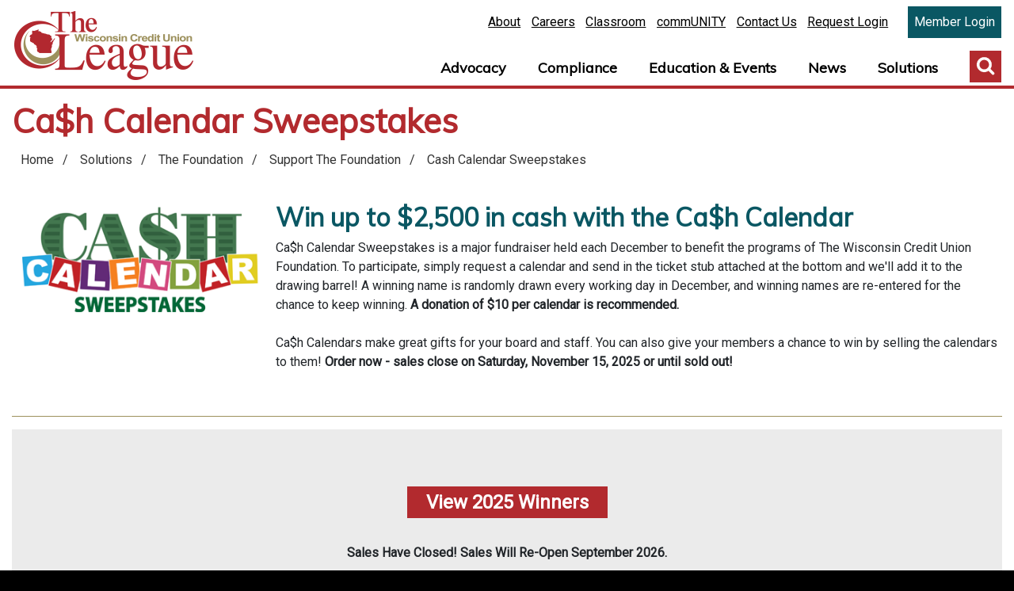

--- FILE ---
content_type: text/html; charset=utf-8
request_url: https://www.theleague.coop/solutions/the-foundation/support-the-foundation/cash-calendar-sweepstakes
body_size: 17971
content:

<!doctype html>
<html>
<head id="Head1"><meta http-equiv="X-UA-Compatible" content="IE=edge" /><meta charset="utf-8" /><meta name="viewport" content="initial-scale=1.0" /><link href="//maxcdn.bootstrapcdn.com/font-awesome/4.1.0/css/font-awesome.min.css" rel="stylesheet" /><link rel="stylesheet" href="https://stackpath.bootstrapcdn.com/bootstrap/4.3.1/css/bootstrap.min.css" integrity="sha384-ggOyR0iXCbMQv3Xipma34MD+dH/1fQ784/j6cY/iJTQUOhcWr7x9JvoRxT2MZw1T" crossorigin="anonymous" /><link href="https://fonts.googleapis.com/css?family=Crimson+Pro|Muli|Roboto&amp;display=swap" rel="stylesheet" /><link rel="stylesheet" href="https://use.fontawesome.com/releases/v5.4.1/css/all.css" integrity="sha384-5sAR7xN1Nv6T6+dT2mhtzEpVJvfS3NScPQTrOxhwjIuvcA67KV2R5Jz6kr4abQsz" crossorigin="anonymous" /><link href="/mobilenav/jquery-simple-mobilemenu.css?v1.2" type="text/css" rel="stylesheet" media="all" /><link href="/meganav/megamenu.css" type="text/css" rel="stylesheet" media="all" /><link href="/owl/assets/owl.carousel.min.css" type="text/css" rel="stylesheet" media="all" /><link href="/owl/assets/owl.theme.default.min.css" type="text/css" rel="stylesheet" media="all" />

 
   <script type="text/javascript"> (function (c, l, a, r, i, t, y) {
           c[a] = c[a] || function () { (c[a].q = c[a].q || []).push(arguments) };
           t = l.createElement(r); t.async = 1;
           t.src = "https://www.clarity.ms/tag/" + i; y = l.getElementsByTagName(r)[0];
           y.parentNode.insertBefore(t, y);
       })(window, document, "clarity", "script", "s5717gfp4v");
   </script>

      <script>
          document.addEventListener("DOMContentLoaded", function () {
              const observer = new IntersectionObserver((entries) => {
                  entries.forEach((entry) => {
                      if (entry.isIntersecting) {
                          entry.target.classList.add("visible");
                      } else {
                          entry.target.classList.remove("visible");
                      }
                  });
              });

              document.querySelectorAll('.fade-in-on-scroll').forEach((el) => {
                  observer.observe(el);
              });
          });
      </script>



<!-- Google tag (gtag.js) -->
<script async src="https://www.googletagmanager.com/gtag/js?id=G-RYL3681HE2"></script>
<script>
  window.dataLayer = window.dataLayer || [];
  function gtag(){dataLayer.push(arguments);}
  gtag('js', new Date());

  gtag('config', 'G-RYL3681HE2');
</script>
		
<script type="text/javascript" src="//script.crazyegg.com/pages/scripts/0012/6013.js" async="async"></script>	
   
    <meta property="og:url" content="https://www.theleague.coop/solutions/the-foundation/support-the-foundation/cash-calendar-sweepstakes" /><meta property="og:type" content="website" /><meta property="og:site_name" content="The Wisconsin Credit Union League" /><meta property="og:title" content="Cash Calendar Sweepstakes" /><meta property="og:description" content="The Foundation&#39;s Ca$h Calendar Sweepstakes give participants twenty days to win cash prizes during the month of December." /><meta property="og:image" content="https://www.theleague.coop/images/default-source/page-opengraphs/cash-calendar-og.jpg?sfvrsn=6456c761_0" /><meta property="og:image:alt" content="cash calendar og" /><meta name="Generator" content="Sitefinity 13.3.7600.0 SE" /><link href="/Telerik.Web.UI.WebResource.axd?d=PMrIT5dOWaVYIcpFWUE4nCDQw5dbQ2FHAvfhk7kn1vs7V46p_ixrjk5GhrAY3EuQxUVmM00xv9mWecYNeqdEXo7g5kkR0H-HfDQtNJ4AAud1-KFyNbohBcUpSXR5h4WZ0&amp;t=638840842800000000&amp;compress=0&amp;_TSM_CombinedScripts_=%3b%3bTelerik.Sitefinity.Resources%2c+Version%3d13.3.7600.0%2c+Culture%3dneutral%2c+PublicKeyToken%3db28c218413bdf563%3aen%3ada01e8df-39ae-4721-911f-565bf0d98bc7%3a7a90d6a%3bTelerik.Web.UI%2c+Version%3d2021.1.119.45%2c+Culture%3dneutral%2c+PublicKeyToken%3d121fae78165ba3d4%3aen%3aa0d12491-c9c2-4851-b575-66251a466dfe%3a580b2269%3aeb8d8a8e" type="text/css" rel="stylesheet" /><link href="/Sitefinity/WebsiteTemplates/wculmain19/App_Themes/wculmain19/global/WCUL2019main.css?v=638864227273669246" type="text/css" rel="stylesheet" /><title>
	Cash Calendar Sweepstakes
</title><meta name="description" content="The Foundation&#39;s Ca$h Calendar Sweepstakes give participants twenty days to win cash prizes during the month of December." /></head>
    <body class="level2">
        <form method="post" action="./cash-calendar-sweepstakes" id="form1">
<div class="aspNetHidden">
<input type="hidden" name="ctl11_TSSM" id="ctl11_TSSM" value="" />
<input type="hidden" name="__EVENTTARGET" id="__EVENTTARGET" value="" />
<input type="hidden" name="__EVENTARGUMENT" id="__EVENTARGUMENT" value="" />
<input type="hidden" name="__VIEWSTATE" id="__VIEWSTATE" value="OmV5EyFO+XI5EuQog393CNAHmD2S2dCj4WTegqFiLQcWVs9jPCKMDZuWWKAHJi93zgUGwYPp/zMxJJRh+P2JM3Mw86fnoNVwU+bJZ+csk6ZTnF+RMqSPaEre9MdpqsXmWKQ9vCLJIhNJPHpbbC+UM3ju9pi7mJ/N5pXIe+ok2QR0vByP9cE4uLcfXez5gaC59UBbqSuTSa/T1fWM25xPU0+Y0RNxaEAn8KuTFIt1yS47UQFBjpZvU9LO6pyDwNHKr4D3lqwdBY5ijdxDfWlNAQY0NwN6d0sEFCfPtm4lrRec0VcsIdRmBgYfXv3YXnEwxmNrss6+utyZKL6TMOud+8xXlJKJajOhkUmGl4I+yPz1QL9z2xWFUNQ6ID/hyCutfGtWI3dG1bGy7yDhBmz9Vxg/PIlTWaZ0xVgzpGhfQZSL0xdAkLrUBYfuTLTEY76gOSft1yYg+RQzoyDKwwoHlXfraaQ8antTtgT1005uw9blx0a+PXEllgk4nEO3k7bt0h+rSoHiboRUbFCPlCq2fbks+UnSsiJszp9wfqOFkgsmWDEgsJrP4DYBpOhY8C1YKJasIJykYeKULbfo/UFQj2mMrD+sclb0/S/WUJ1SLCFw2yIjYEkIjnwFMXzNWZlsRDoL8gPsCguCSjK2608+RZHI6qYz6HmjJuX5ljr1V4E4BeHz43rqjGgDZCDilgpa" />
</div>

<script type="text/javascript">
//<![CDATA[
var theForm = document.forms['form1'];
if (!theForm) {
    theForm = document.form1;
}
function __doPostBack(eventTarget, eventArgument) {
    if (!theForm.onsubmit || (theForm.onsubmit() != false)) {
        theForm.__EVENTTARGET.value = eventTarget;
        theForm.__EVENTARGUMENT.value = eventArgument;
        theForm.submit();
    }
}
//]]>
</script>


<script src="/WebResource.axd?d=pynGkmcFUV13He1Qd6_TZK5lB8P8r91vI5n7PO54uB1slbIP2rGD6M7urNndwLfz1hxx8sPI2velDg9uSwQ9zg2&amp;t=638901310200000000" type="text/javascript"></script>


<script src="/ScriptResource.axd?d=D9drwtSJ4hBA6O8UhT6CQqr5DMY9AqKU4FIG1BzswHji_e2Ne7XerFd--y7AIPsc-9foqvVu48e3TrbF5rmf4jz4F3sLlrPAczhPPYLmYLtIac1jeYMLzY86BgaaktUQUTWJLtOKkkTDTTRohSSm7i1xAhCQ--d84KSSao-HyOE1&amp;t=345ad968" type="text/javascript"></script>
<script type="text/javascript">
//<![CDATA[
if (typeof(Sys) === 'undefined') throw new Error('ASP.NET Ajax client-side framework failed to load.');
//]]>
</script>

<script src="/ScriptResource.axd?d=JnUc-DEDOM5KzzVKtsL1tYAWf_Wj9bd2-m52PsBAMX_JReQpruTfB3Z05OhQQdG4kSJ3wKhh5k5Lul-hS2tDFpjG4wns83HMuKeq0-bc8xgbZOkXtd2I3Hm3vsQBiecq0b9x3B_uZgO_yJvyX3jYbs81i_gzDxgVfLsL8MsOBWEBOq1Ka8Tdc9xy089MjHRK0&amp;t=345ad968" type="text/javascript"></script>
<script src="/ScriptResource.axd?d=oBrf1f-DLFBYf_XnAiQIemFQGKcWK9Vv_W9abgIOGAJ7cY63NenRadj1xpFOPliKduJiBckyWl6nH390fzEnwYVC-CJmVJBhw_E3paffeU6uA22l1dxj_47IbrS3TqZ_bUmLVaLnyPU-eJGh5Y9VsVfILmkHKeDYiOlfTZ0tlOGND9H3gJlc_b9zeNF96SzX0&amp;t=ffffffffe4257df9" type="text/javascript"></script>
<script src="/ScriptResource.axd?d=hHYUrq8ZzwTA_OZgPFvsx1xGyqBvsBy3C4T0JPtNVk7uyR4vxniBI-o76oztODZJrY22VpAAlKSfRAi_PGhC_c-KdHhgqkuoghopH3NNlr86-HzLCZM32mQlU0wZrKwO-2LkVtRCCzFiiYQLBEcjWSM7Bcej-Ic3dEXhAn81cFX8PZ8ntP8eudQquOqy3vH80&amp;t=ffffffffe4257df9" type="text/javascript"></script>
<script src="/ScriptResource.axd?d=TDVjdgRbdvNAY3tnbizUcIqrbWL9402jL7aS9amtFKqMvKNHF6EI1ocMrgtZOnowVy5NdIYcYG5-hifSDw7FiQjwlb4iMblACZeQ7hsFBuxnm9okkp4Hom6X_tVbt0eO0&amp;t=5198c37b" type="text/javascript"></script>
<script src="/ScriptResource.axd?d=mbGZm65DzNC0tMTq0ElbcY5TbNzstBkmGPKnjfri2ZNepW9chNoB3EXs5EHzPW-H7QHcmVk-a6CntvYDKdYL9-mXhmnmhSA-tRYMaO9VvrbIZuubFooUnp109ADUAFcUOwjkb2kweCaBQjPEZrSs6Q2&amp;t=5198c37b" type="text/javascript"></script>
<script src="/ScriptResource.axd?d=LDxs7tI-ncIIKPgYq3uJyi-iQDKTKHfXxulWZFcCwI4C08nWB7xFEoCoORRGwBZoDhVxqISsxIz3TO2MdMfAJuWAl6uXAHJ3cc_afr8S4KYDIxp1hqeibiOsjZMOMXrrMCMMLCbDXoB7fqTZ0mp4Cg2&amp;t=5198c37b" type="text/javascript"></script>
<script src="/ScriptResource.axd?d=omxVX80cqAyHGJ60yWi3gK5gtEp2oetMH7Z_fvHLGmJpKZhxwlYPGevTWg5oOHIX33G3IE2Wd9qvZLVI6zwrx6xYj8B7kNXGR88GY93-SibNEj89rFjuhDk6CDYghZDlgAEv2iI9Db4ZVZYaDhSXMQ2&amp;t=5198c37b" type="text/javascript"></script>
<div class="aspNetHidden">

	<input type="hidden" name="__VIEWSTATEGENERATOR" id="__VIEWSTATEGENERATOR" value="5004379F" />
</div>
            <script type="text/javascript">
//<![CDATA[
Sys.WebForms.PageRequestManager._initialize('ctl00$ScriptManager1', 'form1', [], [], [], 90, 'ctl00');
//]]>
</script>

            






            
            <header class="border1">
                <div class="headfoot">
                    <div class="d-flex flex-row">
                    <div class="mt-2">
                        <a id="headlink" href="/Home">Home</a>
                    </div>
                    <div class="flex-fill ml-2 mobile-wrap">
                        <div  class="text-right pt-xl-2">
                        <div class="headUtility mr-3">
                            
<div class="sf_cols">
    <div class="sf_colsOut sf_1col_1_100">
        <div id="headUtilityHere_T602DA8CC023_Col00" class="sf_colsIn sf_1col_1in_100"><div class='sfContentBlock'><a href="/about">About</a>&nbsp;<a href="/careers">Careers</a>&nbsp;<a href="https://theleague.mclms.net/en/">Classroom</a>&nbsp;<a href="https://wicul.smallworldlabs.com/dashboard">commUNITY</a>&nbsp;<a href="/contact-us">Contact Us</a>&nbsp;<a href="/request-login">Request Login</a>

</div>
            
        </div>
    </div>
</div>
                        </div>
                        <div class="headLogin">
                            
<div class="sf_cols">
    <div class="sf_colsOut sf_1col_1_100">
        <div id="headLoginHere_T602DA8CC024_Col00" class="sf_colsIn sf_1col_1in_100">
            
        </div>
    </div>
</div>
							<div class="ssodata">n/a</div>
                        </div>
                        </div>
                        <div class="text-right pt-xl-3">
                        <a id="schToggle" href="javascript:void(0)">Toggle Search</a>
                        
<div class="sf_cols">
    <div class="sf_colsOut sf_1col_1_100">
        <div id="navigationHere_T602DA8CC025_Col00" class="sf_colsIn sf_1col_1in_100"><div>
	
<!-- 2021.1.119.45 -->
        <nav>
            <ul class="nav-menu">
                
        <li class="nav-item" data-sf-provider='OpenAccessProvider' data-sf-id='52ff960d-de0e-6fcd-b9e2-ff00005150a1' data-sf-type="Telerik.Sitefinity.DynamicModules.Model.DynamicContent">
            
          <a href='/solutions'>Solutions</a>
          <div class="sub-nav text-left">
                <div class="container">
                    <div class="p-4">
                       
                            <div class="row">
                                <div class="navblurb col-3 px-4">
                                 <p><strong>Connect with Credit Union Solutions</strong></p>
<p>Products, services, small credit union resources, and development initiatives--your one-stop shop for success.</p> 
                                </div>
                                <div class="col-3 px-4">
                                 <a href="/solutions/solutions-finder" class="navpanellink">Solutions Finder</a>
<p>Find just what you're looking for to bring your credit union to the next level with our product solutions and credit union development directories.&nbsp;</p>
<p>The product solutions directory includes members of both our Endorsed Vendor Program and Select Vendor Program.&nbsp;</p>
									 </div>
                                <div class="col-3 px-4">
                                                                  <a href="/solutions/savers-sweepstakes" class="navpanellink">Saver's Sweepstakes&reg;</a>
<p>A prize-linked savings program launched in 2018 and available to Wisconsin&rsquo;s credit unions.&nbsp;<br />
<br />
<a href="/solutions/credit-union-forms" class="navpanellink">Credit Union Forms</a><br />
Minimize your credit union's compliance risk with our up-to-date electronic forms for purchase.</p>
                                </div>
								                                <div class="col-3 px-4">
                                                                 <a href="/solutions/the-foundation" class="navpanellink">The Foundation</a>
<p>Our charitable arm provides financial education, scholarships, grants, and disaster relief assistance.</p>
<a href="/solutions/for-vendors" class="navpanellink">For Vendors</a>&nbsp;
<p>Looking to engage with credit unions across the state? Here's what opportunities are available.&nbsp;</p>
                                </div>
                            </div>
                        
                    </div>
     
                </div>
            </div>
        </li>
    
        <li class="nav-item" data-sf-provider='OpenAccessProvider' data-sf-id='44ff960d-de0e-6fcd-b9e2-ff00005150a1' data-sf-type="Telerik.Sitefinity.DynamicModules.Model.DynamicContent">
            
          <a href='/news'>News</a>
          <div class="sub-nav text-left">
                <div class="container">
                    <div class="p-4">
                       
                            <div class="row">
                                <div class="navblurb col-3 px-4">
                                 <p><strong>News for Wisconsin's Credit Unions&reg;</strong></p>
<p>We deliver helpful and timely news to help Wisconsin's credit unions prosper. Check out the latest with The League, our valued partners, and America's Credit Unions.</p>
<p>&nbsp;</p>
<br />
<br />
<br /> 
                                </div>
                                <div class="col-3 px-4">
                                 <a href="/news" class="navpanellink">Latest News</a>
<p>Includes coverage on advocacy, education &amp; events, The Foundation, The Credit Union Movement, vendor news, and more.&nbsp;</p>
									 </div>
                                <div class="col-3 px-4">
                                                                  <a href="/news/press-room" class="navpanellink">Press Room</a>
<p>League press and media inquiry contact information.&nbsp;</p>
                                </div>
								                                <div class="col-3 px-4">
                                                                 <a href="https://www.americascreditunions.org/news-media" class="navpanellink" target="_blank">National News</a>
<p>Latest news from America's Credit Unions.</p>
                                </div>
                            </div>
                        
                    </div>
     
                </div>
            </div>
        </li>
    
        <li class="nav-item" data-sf-provider='OpenAccessProvider' data-sf-id='36ff960d-de0e-6fcd-b9e2-ff00005150a1' data-sf-type="Telerik.Sitefinity.DynamicModules.Model.DynamicContent">
            
          <a href='/education-events'>Education &amp; Events</a>
          <div class="sub-nav text-left">
                <div class="container">
                    <div class="p-4">
                       
                            <div class="row">
                                <div class="navblurb col-3 px-4">
                                 <p><strong>Get Inspired &amp; Grow Professionally</strong></p>
<p>It's your time to shine. The League offers a wide variety of in-person events and on-demand learning for credit union employees and volunteers.<br />
<br />
Expand your skill set and grow your network with The League.</p> 
                                </div>
                                <div class="col-3 px-4">
                                 <a href="/education-events/events-finder" class="navpanellink">Events Finder</a>
<p>The League offers over 200 training programs each year. Find the perfect fit for your schedule, location, and budget.<br />
<br />
<a href="/education-events/director-resources" class="navpanellink">Director Resources</a><br />
Dozens of resources for credit union board directors, including live and on demand trainings.</p>
									 </div>
                                <div class="col-3 px-4">
                                                                  <a href="https://theleague.mclms.net/en/" class="navpanellink">Classroom</a>
<p>Classroom is The League's learning management system, delivering online training and learning content.&nbsp;<br />
<br />
<a href="/education-events/certification-programs" class="navpanellink">Certification Programs</a><br />
Earn certifications through FiCEP, League Leadership Institute, CU Management School, and more.</p>
                                </div>
								                                <div class="col-3 px-4">
                                                                 <a href="/education-events/networks" class="navpanellink">Networks</a>
<p>Includes local chapters, council programs, Champion Program, Mentor Match, and the YP Network.</p>
<a href="https://wicul.smallworldlabs.com/dashboard" class="navpanellink">commUNITY</a>&nbsp;&nbsp;
<p>Quickly connect with other credit union professionals statewide using this online networking platform.&nbsp;</p>
                                </div>
                            </div>
                        
                    </div>
     
                </div>
            </div>
        </li>
    
        <li class="nav-item" data-sf-provider='OpenAccessProvider' data-sf-id='28ff960d-de0e-6fcd-b9e2-ff00005150a1' data-sf-type="Telerik.Sitefinity.DynamicModules.Model.DynamicContent">
            
          <a href='/compliance'>Compliance</a>
          <div class="sub-nav text-left">
                <div class="container">
                    <div class="p-4">
                       
                            <div class="row">
                                <div class="navblurb col-3 px-4">
                                 <p><strong>Master Compliance Demands</strong></p>
<p> Compliance is one of the most in-demand League services. Gear up with our unbeatable resources and on-demand experts. </p> 
                                </div>
                                <div class="col-3 px-4">
                                 <a href="/compliance/topics-a-to-z" class="navpanellink protected">Topics A to Z</a>
<p>Our comprehensive and resource-packed guide covers every compliance-related topic important to your credit union.</p>
<a href="/compliance/ii-releases" class="navpanellink protected">ii Releases</a>&nbsp;
<p>Complete collection of all of The League&rsquo;s ii Releases, including general and lending releases.</p>
									 </div>
                                <div class="col-3 px-4">
                                                                  <a href="/compliance/compliance-couriers" class="navpanellink protected">Compliance Couriers</a>
<p>Couriers cover a variety of compliance-related subjects, including news, alerts, Q&amp;As, analyses, and more.<br />
<br />
<a href="/compliance/infosight360" class="navpanellink">InfoSight360</a><br />
Complimentary for members, an integrated platform that gives credit unions a 360-degree view of available compliance resources</p>
                                </div>
								                                <div class="col-3 px-4">
                                                                 <a href="/compliance/policyaid-terms-conditions" class="navpanellink protected">PolicyAid</a>
<p>A dues-supported service offering an online compliance policy library, including sample policies.</p>
<a href="/compliance/compliance-specialists-program" class="navpanellink">Comp. Specialists Program</a>&nbsp;
<p>Our staff-sharing program allows credit unions of any size access expert compliance help. Online scheduling now available!</p>
                                </div>
                            </div>
                        
                    </div>
     
                </div>
            </div>
        </li>
    
        <li class="nav-item" data-sf-provider='OpenAccessProvider' data-sf-id='19ff960d-de0e-6fcd-b9e2-ff00005150a1' data-sf-type="Telerik.Sitefinity.DynamicModules.Model.DynamicContent">
            
          <a href='/advocacy'>Advocacy</a>
          <div class="sub-nav text-left">
                <div class="container">
                    <div class="p-4">
                       
                            <div class="row">
                                <div class="navblurb col-3 px-4">
                                 <p><strong>Advocate for Credit Unions</strong></p>
<p> The League gives 3.9 million Wisconsin credit union members a voice through political, legislative, and regulatory advocacy.</p> 
                                </div>
                                <div class="col-3 px-4">
                                 <a href="/advocacy/activist-program" class="navpanellink protected">Activist Resources</a>
<p>Activists are credit unions supporters who work with The League to protect and grow The Movement.</p>
<a href="/advocacy/fundraising" class="navpanellink protected">Fundraising</a>&nbsp;
<p>Political advocacy is crucial to preserving and promoting The Credit Union Difference.</p>
									 </div>
                                <div class="col-3 px-4">
                                                                  <a href="/advocacy/grassroots-action-center" class="navpanellink">Grassroots Action Center</a>
<p>Easily send customizable messages to legislators and donate online to credit union champions. </p>
<a href="/advocacy/government-affairs-committee" class="navpanellink protected">Gov't Affairs Committee</a>&nbsp;
<p>The GAC develops and executes strategies that help Wisconsin credit unions survive and thrive.</p>
                                </div>
								                                <div class="col-3 px-4">
                                                                 <a href="/advocacy/the-difference" class="navpanellink">The Difference</a><br />
Showcasing how Wisconsin's credit unions maximize their People Before Profit cooperative potential.<br />
<br />
<a href="/advocacy/regulatory-advocacy" class="navpanellink protected">Regulatory Advocacy</a>&nbsp;
<p>The League advocates on key regulatory issues to reduce the burden on Wisconsin credit unions.</p>
                                </div>
                            </div>
                        
                    </div>
     
                </div>
            </div>
        </li>
    
            </ul>
        </nav>
    <input id="ctl00_navigationHere_ctl03_ctl00_ctl00_dynamicContentListView_ClientState" name="ctl00_navigationHere_ctl03_ctl00_ctl00_dynamicContentListView_ClientState" type="hidden" /><span id="ctl00_navigationHere_ctl03_ctl00_ctl00_dynamicContentListView" style="display:none;"></span>

</div>
            
        </div>
    </div>
</div>
                        <div class="searchwrap">
                            
<div class="sf_cols">
    <div class="sf_colsOut sf_1col_1_100">
        <div id="searchHere_T602DA8CC026_Col00" class="sf_colsIn sf_1col_1in_100">
<fieldset class="sfsearchBox">
	<div class="d-flex">
		<input type="text" class="sfsearchTxt" id="txtSearchBar" placeholder="Search The League" />
		<a class="schToggle" href="javascript:void(0)">Toggle Search</a>
	</div>
	<div class="btnSearchTypes"> 
		<input type="reset" value="Search" class="btnEverything  searchbtn" onclick="searchE()"  />
		
	</div>
</fieldset>

<script type="text/javascript">
	function searchE() {
		var txtTerm = $('.sfsearchTxt').val().trim();
		txtTerm = encodeURIComponent(txtTerm);
		var newSearch = "/search-results?indexCatalogue=site-search&searchQuery="  +  txtTerm +  "&wordsMode=0";
		//var newSearch = "/test-pages---do-not-delete/search-results?indexCatalogue=site-search&searchQuery="  +  txtTerm +  "&wordsMode=0";
		
		window.location.replace(newSearch);
		return false;
	}
	//jq2 = jQuery.noConflict();
	//jq2(function ($) {
        $(document).ready(function () {
			$('#txtSearchBar').keypress(function (event) {

				var keycode = (event.keyCode ? event.keyCode : event.which);
				/*alert(keycode);*/
				if (keycode == '13') {
					return searchE();
				}
			});
		});
	//});

</script>
            
        </div>
    </div>
</div>
                        </div> 
                        </div>
                    </div>
                    </div>
                </div>
            </header>
            <main  class="backgroundA">
                <div class="alertBanner">
                    
<div>
	

    	
    <input id="ctl00_alertBanner_ctl01_ctl00_ctl00_dynamicContentListView_ClientState" name="ctl00_alertBanner_ctl01_ctl00_ctl00_dynamicContentListView_ClientState" type="hidden" /><span id="ctl00_alertBanner_ctl01_ctl00_ctl00_dynamicContentListView" style="display:none;"></span>

</div>
                </div>
                <div class="container pt-3 pb-5">
                    <div>
                        <div class="spLtitle">
                            
<div class='sfContentBlock'><h1>Ca$h Calendar Sweepstakes</h1>

</div>
                        </div>
                        <div class="spLbcrumbs pt-2 pb-4">
                            
<div class="sf_cols">
    <div class="sf_colsOut sf_1col_1_100">
        <div id="L3BcrumbsHere_T602DA8CC035_Col00" class="sf_colsIn sf_1col_1in_100"><div id="L3BcrumbsHere_T602DA8CC003">
	

<div class="sfBreadcrumbWrp">
    <span id="L3BcrumbsHere_T602DA8CC003_ctl00_ctl00_BreadcrumbLabel" class="sfBreadcrumbLabel" style="display:none;"></span>
    <div id="ctl00_L3BcrumbsHere_T602DA8CC003_ctl00_ctl00_Breadcrumb" class="RadSiteMap RadSiteMap_Default">
		<ul class="rsmFlow rsmLevel rsmOneLevel">
			<li class="rsmItem sfBreadcrumbNavigation"><a class="rsmLink" href="../../../home" title="The League serves Wisconsin&#39;s credit unions &amp; members by promoting the credit union difference through advocacy, education, &amp; public service.">Home</a><span class='sfBreadcrumbNodeSeparator'>/</span></li> <li class="rsmItem sfBreadcrumbNavigation"><a class="rsmLink" href="../../../solutions" title="Products, services, small credit union resources, development initiatives, and our Foundation--your one-stop shop for success.">Solutions</a><span class='sfBreadcrumbNodeSeparator'>/</span></li> <li class="rsmItem sfBreadcrumbNavigation"><a class="rsmLink" href="../../the-foundation" title="Our charitable arm provides financial education, scholarships, grants, and disaster relief assistance.">The Foundation</a><span class='sfBreadcrumbNodeSeparator'>/</span></li> <li class="rsmItem sfBreadcrumbNavigation"><a class="rsmLink" href="../support-the-foundation" title="There are multiple ways you can support The Foundation. All gifts are tax deductible. Please help us to empower the credit union movement and the communities we serve.">Support The Foundation</a><span class='sfBreadcrumbNodeSeparator'>/</span></li> <li class="rsmItem sfNoBreadcrumbNavigation"><a class="rsmLink" href="javascript: void(0)" title="The Foundation&#39;s Ca$h Calendar Sweepstakes give participants twenty days to win cash prizes during the month of December.">Cash Calendar Sweepstakes</a></li>
		</ul><input id="ctl00_L3BcrumbsHere_T602DA8CC003_ctl00_ctl00_Breadcrumb_ClientState" name="ctl00_L3BcrumbsHere_T602DA8CC003_ctl00_ctl00_Breadcrumb_ClientState" type="hidden" />
	</div>
</div>
</div>
            
        </div>
    </div>
</div>
                        </div>
                        <div class="spLcontent">
                            
<div class="sf_cols">
    <div class="sf_colsOut sf_2cols_1_25" style="">
        <div id="bodyContent_C014_Col00" class="sf_colsIn sf_2cols_1in_25" style="margin: 0px 0px 0px 12px;"><div class='sfContentBlock'><img src="/images/default-source/default-album/21cashcalendarsweepstakesgreenlogo.png?sfvrsn=b19ace61_0" data-displaymode="Original" alt="Cash Calendar" title="21CashCalendarSweepstakesGreenlogo" style="vertical-align: middle;" />
<br />
<br />

</div>
            
        </div>
    </div>
    <div class="sf_colsOut sf_2cols_2_75" style="">
        <div id="bodyContent_C014_Col01" class="sf_colsIn sf_2cols_2in_75" style="margin: 0px 0px 0px 20px;"><div class='sfContentBlock'><h2>Win up to $2,500 in cash with the Ca$h Calendar</h2>
<p><span class="k-marker"></span>Ca$h Calendar Sweepstakes is a major fundraiser held each December to benefit the programs of The Wisconsin Credit Union Foundation. To participate, simply request a calendar and send in the ticket stub attached at the bottom and we'll add it to the drawing barrel! A winning name is randomly drawn every working day in December, and winning names are re-entered for the chance to keep winning. <strong>A donation of $10 per calendar is recommended.</strong><br />
<br />
Ca$h Calendars make great gifts for your board and staff. You can also give your members a chance to win by selling the calendars to them!<strong> Order now - sales close on Saturday, November 15, 2025 or until sold out!</strong></p>
<style>
    .tb_button {padding:1px;cursor:pointer;border-right: 1px solid #8b8b8b;border-left: 1px solid #FFF;border-bottom: 1px solid #fff;}.tb_button.hover {borer:2px outset #def; background-color: #f8f8f8 !important;}.ws_toolbar {z-index:100000} .ws_toolbar .ws_tb_btn {cursor:pointer;border:1px solid #555;padding:3px}   .tb_highlight{background-color:yellow} .tb_hide {visibility:hidden} .ws_toolbar img {padding:2px;margin:0px}
</style>

</div>
        
        </div>
    </div>
</div><div class="sf_cols">
    <div class="sf_colsOut sf_1col_1_100">
        <div id="bodyContent_C023_Col00" class="sf_colsIn sf_1col_1in_100"><div class='sfContentBlock'><br />
<hr class="goldenrule" />

</div><div class="sf_cols">
    <div class="sf_colsOut backgroundC py-5" style="">
        <div id="bodyContent_C036_Col00" class="sf_colsIn sf_1col_1in_100"><div id="bodyContent_C037_Col00" class="sf_colsIn container" data-sf-element="Container"><div class='sfContentBlock'><br />

</div><div class='sfContentBlock CTAtwo'><h3 style="text-align: center;"><a href="/solutions/the-foundation/support-the-foundation/cash-calendar-sweepstakes/2025-cash-calendar-winners">View 2025 Winners</a></h3>
<br />

</div><div class='sfContentBlock'><p style="text-align: center;"><strong>Sales Have Closed! Sales Will Re-Open September 2026.</strong></p>
<br />

</div>
</div>

            
        </div>
    </div>
</div><div class='sfContentBlock'><hr class="goldenrule" />
<br />

</div><div class='sfContentBlock'><h2 style="text-align: center;"><strong>Thank You 2025 Sponsors!!!</strong></h2>
<br />
<p><a href="https://www.lsc.net/" target="_blank"></a></p>
&nbsp;&nbsp;<br />

</div><div class="sf_cols">
    <div class="sf_colsOut sf_2cols_1_50" style="width: 50%;">
        <div id="bodyContent_C030_Col00" class="sf_colsIn sf_2cols_1in_50" style="margin: 0px 40px 0px 0px;"><div class='sfContentBlock'><center></center>
<p><a href="https://www.lsc.net/" target="_blank"></a>&nbsp;<a href="https://www.corpcu.com/" target="_blank"></a><a href="https://www.corpcu.com/" target="_blank"><img src="/images/default-source/logos---other/corporate-central-credit-union.png?sfvrsn=4d2cc361_0" data-displaymode="Original" alt="Corporate Central Credit Union logo" title="corporate central credit union" style="vertical-align: middle;" /></a></p>

</div>
            
        </div>
    </div>
    <div class="sf_colsOut sf_2cols_2_50" style="width: 50%;">
        <div id="bodyContent_C030_Col01" class="sf_colsIn sf_2cols_2in_50" style="margin: 0px 0px 0px 40px;"><div class='sfContentBlock'><center></center>
<p style="text-align: center;"><a href="https://datafinancial.com/" target="_blank"><img src="/images/default-source/default-album/df_centeredlogo_202548a9b00dde0e6fcdb9e2ff00005150a1.jpg?sfvrsn=69a7df61_0" data-displaymode="Original" alt="Data Financial" title="DF_CenteredLogo_2025" style="vertical-align: middle;" /></a></p>

</div>            
        </div>
    </div>
</div><div class='sfContentBlock'><br />
<hr class="goldenrule" />
<br />

</div>
            
        </div>
    </div>
</div><div class="sf_cols">
    <div class="sf_colsOut sf_1col_1_100">
        <div id="bodyContent_C017_Col00" class="sf_colsIn sf_1col_1in_100"><div class="sf_cols">
    <div class="sf_colsOut sf_1col_1_100">
        <div id="bodyContent_C033_Col00" class="sf_colsIn sf_1col_1in_100"><div class='sfContentBlock'><h3>Interested in Sponsoring Ca$h Calendars in 2026?</h3>
<p>The Foundation's annual calendar sweepstakes is a major source of funding to support its mission to serve Wisconsin credit unions. The Foundation is accepting <strong>only three</strong>&nbsp;matching sponsorships to help system partners show their commitment to the credit union movement in Wisconsin.</p>
<p>A maximum of 2,000 Ca$h Calendars&nbsp;&mdash; Suggested Donation $10.00 each |&nbsp;No purchase necessary to enter for credit union employees, volunteers and community members. Sponsors will match 25% of the gross funds raised from the sale of the calendars. Your matching funds lets those purchasing the calendars know that their dollars will go even further thanks to your company.</p>
<p>Sponsorships are available on a first-come, first-served basis. The deadline to reserve your sponsorship is August 15. For more information or to reserve your sponsorship, contact <a href="mailto:jroberts@theleague.coop">Josh Roberts</a>.</p>
<p><strong>Sponsor Benefits</strong></p>
<p>In addition to visibly demonstrating your support and commitment to Wisconsin's credit unions, sponsorship includes:</p>
<ul>
    <li>Your company logo prominently displayed on the printed calendars</li>
    <li>Your company logo prominently displayed on promotional materials for the Ca$h Calendars</li>
    <li>Your logo and a link to your company's website on The Foundation's website (the Ca$h Calendar Winners page is one of The League's most frequently visited pages in December)</li>
    <li>Recognition in League News, which goes to over 7,000 credit union employees</li>
    <li>Recognition with the daily drawing notices</li>
    <li>A portion of your sponsorship is tax deductible</li>
</ul>
<br />

</div>
            
        </div>
    </div>
</div><div class="sf_cols">
    <div class="sf_colsOut sf_2cols_1_50" style="width: 78%;">
        <div id="bodyContent_C021_Col00" class="sf_colsIn sf_2cols_1in_50" style="margin: 0px 0px 0px 12px;">
            
        </div>
    </div>
    <div class="sf_colsOut sf_2cols_2_50" style="width: 22%;">
        <div id="bodyContent_C021_Col01" class="sf_colsIn sf_2cols_2in_50" style="margin: 0px 0px 0px 12px;">            
        </div>
    </div>
</div>
            
        </div>
    </div>
</div><div class="sf_cols">
    <div class="sf_colsOut sf_1col_1_100">
        <div id="bodyContent_C018_Col00" class="sf_colsIn sf_1col_1in_100">
            
        </div>
    </div>
</div><div class="sf_cols">
    <div class="sf_colsOut sf_1col_1_100">
        <div id="bodyContent_C012_Col00" class="sf_colsIn sf_1col_1in_100">
            
        </div>
    </div>
</div>
                        </div>
                    </div>
                </div>
                <div>
                    

                </div>
            </main>
            <footer class="border1">
                <div class="footerTop  backgroundC">
                    <div class="headfoot">
                        <div class="d-lg-flex flex-row">
                            <div class="footL py-4 pr-3">
                                
<div class="sf_cols">
    <div class="sf_colsOut sf_1col_1_100">
        <div id="footLeft_T602DA8CC032_Col00" class="sf_colsIn sf_1col_1in_100"><div class='sfContentBlock'><h4>The Wisconsin Credit<br />
Union League</h4>
<p>1 East Main Street, Suite 101<br />
Madison, WI 53703</p>
<p class="mt-4">Phone: (800) 242-0833</p>

</div>
            
        </div>
    </div>
</div>
                            </div>
                            <div class="footC flex-fill">
                                <div class="px-2 py-4">
                                    <div class="row">
                                        <div class="col-md-12 col-lg-3">
                                            
<div class="sf_cols">
    <div class="sf_colsOut sf_1col_1_100">
        <div id="footCone_T602DA8CC031_Col00" class="sf_colsIn sf_1col_1in_100"><div class='sfContentBlock'><ul>
    <li><a href="/about">About</a></li>
    <li><a href="/solutions/the-foundation">Foundation</a></li>
    <li><a href="/solutions/for-vendors">For Vendors</a></li>
    <li><a href="/whats-a-credit-union">What&rsquo;s a Credit Union?</a></li>
</ul>

</div>
            
        </div>
    </div>
</div>
                                        </div>
                                        <div class="col-md-12 col-lg-3">
                                            
<div class="sf_cols">
    <div class="sf_colsOut sf_1col_1_100">
        <div id="footCtwo_T602DA8CC030_Col00" class="sf_colsIn sf_1col_1in_100"><div class='sfContentBlock'><ul>
    <li><a href="/careers">Careers</a>  </li>
    <li><a href="/news/press-room">Press Room</a></li>
    <li><a href="/education-events/community">commUNITY</a></li>
    <li><a href="/contact-us">Contact Us</a></li>
</ul>

</div>
            
        </div>
    </div>
</div>
                                        </div>
                                        <div class="col-md-12 col-lg-3">
                                            
<div class="sf_cols">
    <div class="sf_colsOut sf_1col_1_100">
        <div id="footCthree_T602DA8CC029_Col00" class="sf_colsIn sf_1col_1in_100"><div class='sfContentBlock'><ul>
    <li><a href="/league-email-troubleshooting-tips">Email Troubleshooting</a></li>
    <li><a href="/terms-of-use">Terms Of Use</a> </li>
    <li><a href="/privacy-policy">Privacy Policy</a></li>
    <li><a href="/sitemap">Sitemap</a></li>
</ul>

</div>
            
        </div>
    </div>
</div>
                                        </div>
                                        <div class="footerSocial col-md-12  col-lg-3 ">
                                            <div class="mt-0 mt-lg-5">
                                                
<div class="sf_cols">
    <div class="sf_colsOut sf_1col_1_100">
        <div id="footCfourSoc_T602DA8CC028_Col00" class="sf_colsIn sf_1col_1in_100"><div class='sfContentBlock'><a class="fsTW" href="https://twitter.com/WICULeague" target="_blank">Twitter</a>
<a class="fsFB" href="https://www.facebook.com/WILeague" target="_blank">Facebook</a>&nbsp;<a class="fsLI" href="https://www.linkedin.com/company/wisconsin-credit-union-league" target="_blank">LinkedIn</a>&nbsp;<a class="fsYT" href="https://www.youtube.com/user/wiculeague" target="_blank">YouTube</a>&nbsp;<a class="fsIG" href="https://www.instagram.com/thewisconsincreditunionleague/" target="_blank">Instagram</a>

</div>
            
        </div>
    </div>
</div>
                                            </div>
                                        </div>
                                    </div>
                                </div>
                            </div>
                            <div class="footR py-4 pl-3">
                                
<div class="sf_cols">
    <div class="sf_colsOut sf_1col_1_100">
        <div id="footRight_T602DA8CC027_Col00" class="sf_colsIn sf_1col_1in_100"><div class='sfContentBlock'><h4>Proud Member</h4>
<p><a href="https://www.americascreditunions.org/" target="_blank"><img src="/images/default-source/default-album/americascus_logo_rgb_horizontal_black.png?sfvrsn=d3d5c361_0" data-displaymode="Original" alt="America's Credit Unions" title="America's Credit Unions" /></a></p>

</div>
            
        </div>
    </div>
</div>
                            </div>
                        </div>
                    </div>
                </div>
                <div class="footerBtm">
                    <div class="container">
                        <div class="row">
                            <div class="col text-center py-4">
                                
<div class="sf_cols">
    <div class="sf_colsOut sf_1col_1_100">
        <div id="footSub_T602DA8CC033_Col00" class="sf_colsIn sf_1col_1in_100"><script type="text/javascript">document.write("© " + new Date().getFullYear() + " Wisconsin Credit Union League. All rights reserved.");</script>
            
        </div>
    </div>
</div>
                            </div>
                        </div>
                    </div>
                </div>
            </footer> 
            <div class="d-none">
            
<div class="sf_cols">
    <div class="sf_colsOut sf_1col_1_100">
        <div id="closebttn_T602DA8CC019_Col00" class="sf_colsIn sf_1col_1in_100"><div class='sfContentBlock'><a class="rwdClose" href="javascript:void(0)">Close Menu</a>

</div>
            
        </div>
    </div>
</div>
            </div>
            <!-- SSO -->
            <div class="d-none">
            
<div class="sf_cols">
    <div class="sf_colsOut sf_1col_1_100">
        <div id="rwdLoginHolder_T602DA8CC020_Col00" class="sf_colsIn sf_1col_1in_100">


<div class="ssodata">n/a</div>
            
        </div>
    </div>
</div>
            </div>
            <!-- Eyebrow Navigation -->
            <div class="d-none">
            
<div class="sf_cols">
    <div class="sf_colsOut sf_1col_1_100">
        <div id="rwdnavholder_T602DA8CC021_Col00" class="sf_colsIn sf_1col_1in_100"><div class='sfContentBlock'><a href="/about">About</a>      <a href="/whats-a-credit-union">What&rsquo;s a Credit Union?</a>
<a href="/careers">Careers</a>
<a href="/contact-us">Contact Us</a>

</div>
            
        </div>
    </div>
</div>
            </div>
            <!-- Mobile Navigiation -->
            
<div class="sf_cols">
    <div class="sf_colsOut sf_1col_1_100">
        <div id="rwdtnavholder_T602DA8CC022_Col00" class="sf_colsIn sf_1col_1in_100">



<div>
    
    <ul class="mobile_menu">
    <li class="">

            <a href="/advocacy" target="_self">Advocacy</a><span></span>

                <ul class="submenu">
    <li class="">

            <a href="/advocacy/activist-resources" target="_self">Activist Resources</a>

    </li>
    <li class="">

            <a href="/advocacy/fundraising" target="_self">Fundraising</a><span></span>

                <ul class="submenu">
    <li class="">

            <a href="/advocacy/fundraising/fundraising-accounts" target="_self">Political Advocacy Accounts</a>

    </li>
    <li class="">

            <a href="/advocacy/fundraising/fundraising-events" target="_self">Fundraising Events</a>

    </li>
    <li class="">

            <a href="/advocacy/fundraising/set-up-payroll-deduction" target="_self">For Credit Unions: Set Up Payroll Deduction</a>

    </li>
    <li class="">

            <a href="/advocacy/fundraising/donor-recognition" target="_self">Donor Recognition</a>

    </li>
                </ul>
    </li>
    <li class="">

            <a href="/advocacy/grassroots-action-center" target="_self">Grassroots Action Center</a>

    </li>
    <li class="">

            <a href="/advocacy/government-affairs-committee" target="_self">Government Affairs Committee</a>

    </li>
    <li class="">

            <a href="/advocacy/the-difference" target="_self">The Difference</a><span></span>

                <ul class="submenu">
    <li class="">

            <a href="/advocacy/the-difference/pb4p-stories" target="_self">People Before Profit Stories</a>

    </li>
    <li class="">

            <a href="/advocacy/the-difference/programs-partnerships" target="_self">Programs &amp; Partnerships</a>

    </li>
                </ul>
    </li>
    <li class="">

            <a href="/advocacy/regulatory-advocacy" target="_self">Regulatory Advocacy</a>

    </li>
                </ul>
    </li>
    <li class="">

            <a href="/compliance" target="_self">Compliance</a><span></span>

                <ul class="submenu">
    <li class="">

            <a href="/compliance/topics-a-to-z" target="_self">Topics A to Z</a>

    </li>
    <li class="">

            <a href="/compliance/ii-releases" target="_self">ii Releases</a>

    </li>
    <li class="">

            <a href="/compliance/compliance-couriers" target="_self">Compliance Couriers</a>

    </li>
    <li class="">

            <a href="/compliance/infosight360" target="_self">InfoSight360</a>

    </li>
    <li class="">

            <a href="/compliance/regulatory-calendar" target="_self">Regulatory Calendar</a>

    </li>
    <li class="">

            <a href="/compliance/policyaid-terms-conditions" target="_self">PolicyAid</a>

    </li>
    <li class="">

            <a href="/compliance/compliance-specialists-program" target="_self">Compliance Specialists Program</a>

    </li>
                </ul>
    </li>
    <li class="">

            <a href="/news" target="_self">News</a><span></span>

                <ul class="submenu">
    <li class="">

            <a href="/news/latest-news" target="_self">Latest News</a>

    </li>
    <li class="">

            <a href="/news/press-room" target="_self">Press Room</a>

    </li>
    <li class="">

            <a href="/news/national-news" target="_blank">National News</a>

    </li>
                </ul>
    </li>
    <li class="current active">

            <a href="/solutions" target="_self">Solutions</a><span></span>

                <ul class="submenu">
    <li class="">

            <a href="/solutions/solutions-finder" target="_self">Solutions Finder</a>

    </li>
    <li class="">

            <a href="/solutions/savers-sweepstakes" target="_self">Saver&#39;s Sweepstakes&#174;</a>

    </li>
    <li class="">

            <a href="/solutions/credit-union-forms" target="_self">Credit Union Forms</a>

    </li>
    <li class="current active">

            <a href="/solutions/the-foundation" target="_self">The Foundation</a>

    </li>
    <li class="">

            <a href="/solutions/for-vendors" target="_self">For Vendors</a>

    </li>
                </ul>
    </li>
    <li class="">

            <a href="/about" target="_self">About</a><span></span>

                <ul class="submenu">
    <li class="">

            <a href="/about/membership-at-work" target="_self">Membership @ Work</a>

    </li>
    <li class="">

            <a href="/about/wi-cu-profile" target="_self">Wisconsin Credit Union Profile</a>

    </li>
    <li class="">

            <a href="/about/league-staff" target="_self">League Staff</a>

    </li>
    <li class="">

            <a href="/about/foundation-board-of-directors" target="_self">Foundation Board of Directors</a>

    </li>
                </ul>
    </li>
    <li class="">

            <a href="/careers" target="_self">Careers</a>

    </li>
    <li class="">

            <a href="/contact-us" target="_self">Contact Us</a>

    </li>
    <li class="">

            <a href="/request-login" target="_self">Request Login</a>

    </li>
    <li class="">

            <a href="/video-upload-test" target="_self">video upload test</a>

    </li>
    <li class="">

            <a href="/resources-for-member-concerns" target="_self">Resources for Member Concerns</a>

    </li>
    <li class="">

            <a href="/dont-tax-my-credit-union-resources" target="_self">Don&#39;t Tax My Credit Union Resources</a>

    </li>
    <li class="">

            <a href="/league-email-troubleshooting-tips" target="_self">League Email Troubleshooting Tips</a>

    </li>
    <li class="">

            <a href="/cooperative-spirit-awards-2025" target="_self">Cooperative Spirit Awards 2025</a>

    </li>
    <li class="">

            <a href="/intl-year-of-coops-toolkit" target="_self">Int&#39;l Year of Coops Toolkit</a>

    </li>
    <li class="">

            <a href="/wicreditunions" target="_self">Wicreditunions</a><span></span>

                <ul class="submenu">
    <li class="">

            <a href="/wicreditunions/in-school-branches" target="_self">In-School Branches</a>

    </li>
    <li class="">

            <a href="/wicreditunions/tax-status" target="_self">Tax Status</a>

    </li>
    <li class="">

            <a href="/wicreditunions/the-difference" target="_self">The Difference</a>

    </li>
    <li class="">

            <a href="/wicreditunions/share-your-story" target="_self">Share Your Story</a>

    </li>
    <li class="">

            <a href="/wicreditunions/giving-back" target="_self">Giving Back</a>

    </li>
                </ul>
    </li>
    </ul>
</div>





            
        </div>
    </div>
</div>
        

<script type="text/javascript">
//<![CDATA[
;(function() {
                        function loadHandler() {
                            var hf = $get('ctl11_TSSM');
                            if (!hf._RSSM_init) { hf._RSSM_init = true; hf.value = ''; }
                            hf.value += ';Telerik.Sitefinity.Resources, Version=13.3.7600.0, Culture=neutral, PublicKeyToken=b28c218413bdf563:en:da01e8df-39ae-4721-911f-565bf0d98bc7:7a90d6a;Telerik.Web.UI, Version=2021.1.119.45, Culture=neutral, PublicKeyToken=121fae78165ba3d4:en:a0d12491-c9c2-4851-b575-66251a466dfe:580b2269:eb8d8a8e';
                            Sys.Application.remove_load(loadHandler);
                        };
                        Sys.Application.add_load(loadHandler);
                    })();Sys.Application.add_init(function() {
    $create(Telerik.Web.UI.RadListView, {"UniqueID":"ctl00$navigationHere$ctl03$ctl00$ctl00$dynamicContentListView","_clientSettings":{"DataBinding":{"ItemPlaceHolderID":"ctl00_navigationHere_ctl03_ctl00_ctl00_dynamicContentListView_ItemsContainer","DataService":{}}},"_virtualItemCount":5,"clientStateFieldID":"ctl00_navigationHere_ctl03_ctl00_ctl00_dynamicContentListView_ClientState","renderMode":1}, null, null, $get("ctl00_navigationHere_ctl03_ctl00_ctl00_dynamicContentListView"));
});
Sys.Application.add_init(function() {
    $create(Telerik.Web.UI.RadListView, {"UniqueID":"ctl00$alertBanner$ctl01$ctl00$ctl00$dynamicContentListView","_clientSettings":{"DataBinding":{"ItemPlaceHolderID":"ctl00_alertBanner_ctl01_ctl00_ctl00_dynamicContentListView_ItemsContainer","DataService":{}}},"clientStateFieldID":"ctl00_alertBanner_ctl01_ctl00_ctl00_dynamicContentListView_ClientState","renderMode":1}, null, null, $get("ctl00_alertBanner_ctl01_ctl00_ctl00_dynamicContentListView"));
});
Sys.Application.add_init(function() {
    $create(Telerik.Web.UI.RadSiteMap, null, null, null, $get("ctl00_L3BcrumbsHere_T602DA8CC003_ctl00_ctl00_Breadcrumb"));
});
//]]>
</script>
</form><script type="text/javascript" src="/js/hybridsso.js?v1"></script>
        <script src="/meganav/jquery-accessibleMegaMenu.js"></script>
        <script src="/meganav/mainMegaMenu.js"></script>
        <script src="/owl/owl.carousel.min.js"></script>
        <script src="/js/ellipsis.js"></script>
        <script src="/mobilenav/jquery-simple-mobilemenu.js"></script>
        <script src="/mobilenav/mobile-menu.js"></script>
        <script src="https://cdn.jsdelivr.net/npm/popper.js@1.14.7/dist/umd/popper.min.js" integrity="sha384-UO2eT0CpHqdSJQ6hJty5KVphtPhzWj9WO1clHTMGa3JDZwrnQq4sF86dIHNDz0W1" crossorigin="anonymous"></script>
        <script src="https://cdn.jsdelivr.net/npm/bootstrap@4.3.1/dist/js/bootstrap.min.js" integrity="sha384-JjSmVgyd0p3pXB1rRibZUAYoIIy6OrQ6VrjIEaFf/nJGzIxFDsf4x0xIM+B07jRM" crossorigin="anonymous"></script>
        <script src="/js/wcul19scripts.js?v1.2"></script>
         <script>
             $(document).on("click", ".pager19 a", function (e) {
                 e.preventDefault();
                 var url = $(this).attr("href");

                 $.ajax({
                     url: url,
                     type: "GET",
                     success: function (data) {
                         var $html = $('<div>').html(data);
                         var newList = $html.find("#ajax-news-container").html();
                         $("#ajax-news-container").html(newList);
                         window.history.pushState(null, '', url);
                     },
                     error: function () {
                         alert("Unable to load news items.");
                     }
                 });
             });
         </script>
    </body>
</html>


--- FILE ---
content_type: text/css
request_url: https://www.theleague.coop/mobilenav/jquery-simple-mobilemenu.css?v1.2
body_size: 1561
content:
    /*
    JQuery Simple MobileMenu Slide
    https://github.com/Position2/jQuery-Simple-MobileMenu
    */
    /*Main style*/
    body.mmactive {
        overflow: hidden;
    }
    .mobile_menu {
        display: none;
        padding: 0;
        position: relative;
    }
    .sm_menu_outer.active .mobile_menu {
        display: block;
        top: 87px;
    }
    .sm_menu_outer {
        height: 100%;
        overflow-y: scroll;
        overflow-x: hidden;
        position: fixed;
        top: 0;
        right: 0;
        bottom: 0;
        z-index: -9;
        width: 100%;
        opacity: 0;
        background-color: #9E925E;
        -webkit-transition: opacity 0.2s;
        -moz-transition: opacity 0.2s;
        transition: opacity 0.2s;
    }
    .sm_menu_outer.active {
        opacity: 1;
        z-index: 999;
    }
    .sm_menu_outer .mobile_menu li.back a:before {
        content: '\f053';
        font-family: "Font Awesome 5 Free";
        font-weight: 900;
        font-size: 21px;
        color: #FFF;
        margin-right: 15px;
    }
    .sm_menu_outer .mobile_menu a {
        font-size: 1.5rem;
        color: #FFF;
        display: block;
        padding: 12px 15px;
        padding-right: 30px;
        text-decoration: none;
    }
    /*Sub Menu animation */
    .sm_menu_outer.slide .mobile_menu .submenu  {
        padding: 0;
        background-color: #9E925E;
        height: calc(100vh - 87px);
        position: absolute;
        right: -100%;
        transition: all 0.5s ease 0s;
        width: 100%;
        z-index: 999;
    }
    .sm_menu_outer.slide .mobile_menu li.active > .submenu {
        top: 0;
        right: 0;
    }
    .sm_menu_outer .mobile_menu li {
        list-style-type: none;
        border-bottom: 1px solid #6b633f;
        color: #FFF;
    }
    .hasChild {
        display: flex;
        align-items: center;
        flex: 1 1 auto;
    }
    .hasChild a {
        flex-grow: 1;
    }
    .hasChild span {
        position: absolute;
        width: 100px;
        text-align: right;
        padding-right: 15px;
        right: 0;
    }
    .hasChild span:after {
        content: '\f054';
        font-family: "Font Awesome 5 Free";
        font-weight: 900;
        font-size: 21px;
        color: #FFF;
    }
    /*Hamburger Animation */
    #sm_menu_ham {
        cursor: pointer;
        float: right;
        height: 25px;
        position: fixed;
        right: 5px;
        -webkit-transform: rotate(0deg);
        -moz-transform: rotate(0deg);
        transform: rotate(0deg);
        -webkit-transition: all 0.5s ease-in-out 0s;
        -moz-transition: all 0.5s ease-in-out 0s;
        -o-transition: all 0.5s ease-in-out 0s;
        transition: all 0.5s ease-in-out 0s;
        width: 30px;
        top: 30px;
        right: 15px;
        z-index: 9999;
    }
    #sm_menu_ham span {
        background-color: #000;
        border-radius: 5px;
        display: block;
        height: 4px;
        left: 0;
        opacity: 1;
        position: absolute;
        -webkit-transform: rotate(0deg);
        -moz-transform: rotate(0deg);
        transform: rotate(0deg);
        -webkit-transition: all 0.25s ease-in-out 0s;
        -moz-transition: all 0.25s ease-in-out 0s;
        -o-transition: all 0.25s ease-in-out 0s;
        transition: all 0.25s ease-in-out 0s;
        width: 30px;
    }
    #sm_menu_ham span:nth-child(1) {
        top: 0;
    }
    #sm_menu_ham span:nth-child(2),
    #sm_menu_ham span:nth-child(3) {
        top: 10px;
    }
    #sm_menu_ham span:nth-child(4) {
        top: 20px;
    }
    #sm_menu_ham.open span:nth-child(1) {
        left: 50%;
        top: 18px;
        width: 0;
    }
    #sm_menu_ham.open span:nth-child(2) {
        -webkit-transform: rotate(45deg);
        -moz-transform: rotate(45deg);
        transform: rotate(45deg);
    }
    #sm_menu_ham.open span:nth-child(3) {
        -webkit-transform: rotate(-45deg);
        -moz-transform: rotate(-45deg);
        transform: rotate(-45deg);
    }
    #sm_menu_ham.open span:nth-child(4) {
        left: 50%;
        top: 18px;
        width: 0;
    }
    /* CUSTOM STYLES */
    .mobileTop {
        display: flex;
        flex-direction: column;
        padding: 2rem 0;
        height: 200px;
        background: #0070AF;
    }
    .mobileLogin {
        font-size: 1.25rem;
        text-align: center;
        margin-top: auto;
    }
    .mobileLogin ul {
        padding: 0;
    }
    .sm_menu_outer .mobile_menu .mobileLogin li {
        display: inline-block;
        border: none;
        color: #FFF;
    }
    .sm_menu_outer .mobile_menu .mobileLogin .welcome li {
        display: block;
    }
    .sm_menu_outer .mobile_menu .mobileLogin a.logBtn {
        display: inline-block;
        font-size: 1.25rem;
        padding: 8px 15px;
        margin: 5px;
        text-align: center;
        color: #FFF;
        border: 2px solid #FFF;
    }
    .mobileLogin a.signout:after {
        content: '\f2f5';
        font-family: "Font Awesome 5 Free";
        font-weight: 900;
        display: inline-block;
        margin-left: 8px;
    }
    .mobileLogin a.logBtn.signIn:after, .mobileLogin a.signout:after {
        content: '\f2f6';
        font-family: "Font Awesome 5 Free";
        font-weight: 900;
        display: inline-block;
        margin-left: 8px;
    }
    .mobileLogin a.logBtn.join:after {
        content: '\f234';
        font-family: "Font Awesome 5 Free";
        font-weight: 900;
        display: inline-block;
        margin-left: 8px;
    }
    .mobileLogin .welcome li a {
        font-size: 1.25rem;
        display: inline-block;
        color: #FFF;
        padding: 0;
    }
    @media (min-width: 1201px) {
        #sm_menu_ham, .sm_menu_outer {
            display: none;
        }
    }

--- FILE ---
content_type: text/css
request_url: https://www.theleague.coop/meganav/megamenu.css
body_size: 3089
content:
/*
Copyright © 2013 Adobe Systems Incorporated.
Licensed under the Apache License, Version 2.0 (the “License”);
you may not use this file except in compliance with the License.
You may obtain a copy of the License at
http://www.apache.org/licenses/LICENSE-2.0
Unless required by applicable law or agreed to in writing, software
distributed under the License is distributed on an “AS IS” BASIS,
WITHOUT WARRANTIES OR CONDITIONS OF ANY KIND, either express or implied.
See the License for the specific language governing permissions and
limitations under the License.
*/

.megamenu {
  position: relative;
}

.accessible-megamenu {
    position: relative;
    display:block;
    box-sizing: border-box;
    list-style: none;
    margin: 0;
    padding: 0;
    height: 3.077em;
    color: #454545;
    background-color: #dfe2e2;
    border-color: #b3b3b3;
    border-color: rgba(0, 0, 0, 0.3);
    border-style: solid;
    border-width: 0 1px 1px;
    border-bottom-left-radius: 3px;
    border-bottom-right-radius: 3px;
}

.accessible-megamenu h2,
.accessible-megamenu h3,
.accessible-megamenu h4 {
    font-size: 1em;
    display: inline;
    margin: 0;
    padding: 0;
    line-height: inherit;
    border-bottom: 0;
}

.accessible-megamenu > .accessible-megamenu-top-nav-item {
    position: relative;
    display: block;
    box-sizing: border-box;
    list-style: none;
    margin: 0;
    padding: 0;
    height: 3.077em;
    float: left;
    color: #454545 !important;
    text-shadow: 0 1px 0 #fff;
    -moz-text-shadow: 0 1px 0 #fff;
    border-right: 1px solid #b3b3b3;
    border-right-color: rgba(0, 0, 0, 0.3);
}

.accessible-megamenu :focus {
    outline:  2px solid rgba(34, 95, 215, 0.3);
    -moz-outline-radius: 3px;
}

.accessible-megamenu > .accessible-megamenu-top-nav-item a[aria-expanded] {
    position: relative;
    display: block;
    line-height: 3em;
    height: 3em;
    padding-left: 0.769em;
    padding-right: 0.769em;
    color: #454545 !important;
    text-decoration: none;
    box-shadow: inset 1px 1px 0 #fff;
    z-index: inherit;
}


.accessible-megamenu > .accessible-megamenu-top-nav-item a[aria-expanded]:hover,
.accessible-megamenu > .accessible-megamenu-top-nav-item a[aria-expanded]:focus {
    color: #333 !important;
    outline-offset: -1px;
}

.accessible-megamenu > .accessible-megamenu-top-nav-item a[aria-expanded]:hover,
.accessible-megamenu > .accessible-megamenu-top-nav-item a[aria-expanded]:focus,
.accessible-megamenu > .accessible-megamenu-top-nav-item a[aria-expanded].open {
    margin-left: 0;
    background: #f5f8fa none;
    background: -webkit-gradient(linear,left top,left bottom,from(#f5f8fa),to(#e3e5e5));
    background: -moz-linear-gradient(top,#f5f8fa,#e3e5e5);
    background: -ms-linear-gradient(top,#f5f8fa,#e3e5e5);
    background: -o-linear-gradient(top,#f5f8fa,#e3e5e5);
    z-index: 1002;
}

.accessible-megamenu > .accessible-megamenu-top-nav-item a[aria-expanded].open {
    background: #f5f8fa none;
    padding-bottom: 2px;
}

.accessible-megamenu > .accessible-megamenu-top-nav-item:first-child a[aria-expanded] {
    border-bottom-left-radius: 3px;
}

.accessible-megamenu > .accessible-megamenu-top-nav-item:first-child a[aria-expanded].open {
    border-bottom-left-radius: 0px;
    border-left: 1px solid #b3b3b3;
    border-left-color: rgba(0,0,0,0.3);
    left: -1px;
    margin-right: -1px;
}

.accessible-megamenu .accessible-megamenu-panel {
    position: absolute;
    display: block;
    left: -1px;
    color: #454545;
    margin: 0;
    padding: 0 0.769em 0.769em;
    line-height: normal;
    background-color: #f5f8fa;
    background-image: -webkit-gradient(linear,left top,left bottom,from(#f5f8fa),to(#e3e5e5));
    background-image: -moz-linear-gradient(top,#f5f8fa,#e3e5e5);
    background-image: -ms-linear-gradient(top,#f5f8fa,#e3e5e5);
    background-image: -o-linear-gradient(top,#f5f8fa,#e3e5e5);
    cursor: default;
    -webkit-box-shadow: 0 4px 6px -2px rgba(0,0,0,.5), inset 1px 1px 0 #fff;
       -moz-box-shadow: 0 4px 6px -2px -moz-rgba(0,0,0,.5), inset 1px 1px 0 #fff;
            box-shadow: 0 4px 6px -2px rgba(0,0,0,.5), inset 1px 1px 0 #fff;

    visibility: hidden;
    top: -9999em;
    max-height: 0px;
    overflow: hidden;
    opacity: 0;
    -webkit-transition: opacity 250ms ease 250ms, max-height 500ms ease, visibility 0s linear 500ms, top 0s linear 500ms;
       -moz-transition: opacity 250ms ease 250ms, max-height 500ms ease, visibility 0s linear 500ms, top 0s linear 500ms;
        -ms-transition: opacity 250ms ease 250ms, max-height 500ms ease, visibility 0s linear 500ms, top 0s linear 500ms;
         -o-transition: opacity 250ms ease 250ms, max-height 500ms ease, visibility 0s linear 500ms, top 0s linear 500ms;
            transition: opacity 250ms ease 250ms, max-height 500ms ease, visibility 0s linear 500ms, top 0s linear 500ms;

    border: 1px solid #b3b3b3;
    border-color: rgba(0,0,0,0.3);
    border-top-right-radius: 3px;
    border-bottom-right-radius: 3px;
    border-bottom-left-radius: 3px;
}

.accessible-megamenu .accessible-megamenu-panel.open {
    visibility: visible;
    top: 3em;
    max-height: 600px;
    opacity: 1;
    z-index: 1001;
    -webkit-transition: opacity 250ms ease, max-height 500ms ease, visibility 0s linear 0s, top 0s linear 0s;
       -moz-transition: opacity 250ms ease, max-height 500ms ease, visibility 0s linear 0s, top 0s linear 0s;
        -ms-transition: opacity 250ms ease, max-height 500ms ease, visibility 0s linear 0s, top 0s linear 0s;
         -o-transition: opacity 250ms ease, max-height 500ms ease, visibility 0s linear 0s, top 0s linear 0s;
            transition: opacity 250ms ease, max-height 500ms ease, visibility 0s linear 0s, top 0s linear 0s;
}

.accessible-megamenu .accessible-megamenu-panel a {
    display: inline-block;
    font-size: .92em;
    line-height: 1.2em;
    text-decoration: none;
    color: #225FD7;
    font-weight: bold;
    text-decoration: none;
    margin-bottom: 0.5em;
}

.accessible-megamenu .accessible-megamenu-panel.cols-4 {
    width: 878px;
}

.accessible-megamenu .accessible-megamenu-panel.cols-4 > ol > li {
    width: 22%;
}

.accessible-megamenu .accessible-megamenu-panel.cols-4b {
    width: 878px;
    left: -6.462em;
    border-top-left-radius: 3px;
}

.accessible-megamenu .accessible-megamenu-panel.cols-4b > ol > li {
    width: 22%;
}

.accessible-megamenu .accessible-megamenu-panel.cols-3 {
    width: 724px;
}

.accessible-megamenu .accessible-megamenu-panel.cols-3 > ol > li {
    width: 30%;
}

.accessible-megamenu .accessible-megamenu-panel.cols-1 {
    width: 615px;
}

.accessible-megamenu .accessible-megamenu-panel.cols-1 > ol > li {
    width: auto;
}

.accessible-megamenu .accessible-megamenu-panel ol {
    display: block;
    list-style: none;
    margin: 0;
    padding: 0;
}

.accessible-megamenu .accessible-megamenu-panel ol > li {
    position: relative;
    list-style: none;
    margin: 0;
    padding: 0;
}

.accessible-megamenu .accessible-megamenu-panel > ol > li {
    float: left;
    display: block;
    margin-right: 1em;
    margin-bottom: 1em;
    padding-left: 1em;
    border-left: 1px solid rgba(0,0,0, 0.3);
    box-shadow: inset 1px 0 0 #fff;
}

.accessible-megamenu .accessible-megamenu-panel > ol > li:first-of-type {
    padding-left: 0;
    border-left: none;
    box-shadow: none;
}

.accessible-megamenu .accessible-megamenu-panel > p {
    color: #454545;
    font-size: 1.2em;
    line-height: 1.1em;
}

.accessible-megamenu .accessible-megamenu-panel > ol > li > h3 > a {
    font-weight: bold;
    color: #454545;
    font-size: 1.2em;
    margin-bottom: 6px;
    padding-top: .4em;
    padding-bottom: 0;
    line-height: 1.1em;
}

.accessible-megamenu .accessible-megamenu-panel ol ol > li > a {
    width: auto;
    text-indent: -2.333em;
    padding-left: 2.333em;
}

.accessible-megamenu .accessible-megamenu-panel a:hover,
.accessible-megamenu .accessible-megamenu-panel a:focus {
    color: #225FD7;
    text-decoration: underline;
}

.accessible-megamenu .accessible-megamenu-panel > h2 > a {
    font-weight: bold;
    color: #454545;
    font-size: 1.5em;
    margin-bottom: 0;
    margin-top: .8em;
    padding-bottom: 0;
    line-height: 1.4em;
}

.accessible-megamenu .accessible-megamenu-panel > h2 > a:hover,
.accessible-megamenu .accessible-megamenu-panel > h2 > a:focus,
.accessible-megamenu .accessible-megamenu-panel > ol > li > h3 > a:hover,
.accessible-megamenu .accessible-megamenu-panel > ol > li > h3 > a:focus {
    color: #333;
}

.accessible-megamenu .accessible-megamenu-panel hr {
    border-width: 1px 0px;
    border-style: solid;
    border-top-color: rgba(0,0,0, 0.3);
    border-bottom-color: #fff;
}

/* hides redundant header links in panel when megamenu is not initialized */
.accessible-megamenu:not(.js-accessible-megamenu) .accessible-megamenu-panel > h2 {
    display: none;
}

.accessible-megamenu-toggle {
  display: none;
  background: none;
  border: 0;
  padding: 0;
  position: absolute;
  z-index: 1;
  top: 3px;
  right: 1em;
  width: 33px;
  height: 33px;
}

.accessible-megamenu-toggle > span:not(.sr-only) {
  display: block;
  width: 33px;
  height: 4px;
  margin-bottom: 5px;
  position: relative;

  background: #000;
  border-radius: 3px;

  z-index: 1;

  transform-origin: 0 0;

  transition: transform 0.5s cubic-bezier(0.77,0.2,0.05,1.0),
              background 0.5s cubic-bezier(0.77,0.2,0.05,1.0),
              margin 0.5s cubic-bezier(0.77,0.2,0.05,1.0),
              opacity 0.55s ease;
}

.accessible-megamenu-toggle > span {
  margin-top: 5px;
}

.accessible-megamenu-toggle > span:nth-last-child(1) {
  transform-origin: 0% 100%;
}

/*
 * Transform all the slices of hamburger
 * into a crossmark.
 */
.accessible-megamenu-toggle[aria-expanded=true] > span
{
  margin-top: 0;
  opacity: 1;
  transform: rotate(45deg) translate(4px, -3px);
  background: #000;
  border-radius: 0;
}

/*
 * But, hide the middle one.
 */
.accessible-megamenu-toggle[aria-expanded=true] > span:nth-last-child(2)
{
  opacity: 0;
  transform: rotate(0deg) scale(0.2, 0.2);
}

/*
 * the last one should go the other direction.
 */
.accessible-megamenu-toggle[aria-expanded=true] > span:nth-last-child(1)
{
  transform: rotate(-45deg) translate(0px, 7px);
}

@media (max-width: 920px) {
  .accessible-megamenu > .accessible-megamenu-top-nav-item {
    position: static;
  }

  .accessible-megamenu .accessible-megamenu-panel.cols-4,
  .accessible-megamenu .accessible-megamenu-panel.cols-4b,
  .accessible-megamenu .accessible-megamenu-panel.cols-3,
  .accessible-megamenu .accessible-megamenu-panel.cols-1 {
    width: auto;
    left: 0;
    right: 0;
  }

  .accessible-megamenu .accessible-megamenu-panel.open {
    max-height: inherit
  }

  .accessible-megamenu .accessible-megamenu-panel.cols-4 > ol > li,
  .accessible-megamenu .accessible-megamenu-panel.cols-4b > ol > li,
  .accessible-megamenu .accessible-megamenu-panel.cols-3 > ol > li {
    width: 44%;
  }

  .accessible-megamenu .accessible-megamenu-panel.cols-1 > ol > li {
    width: 100%;
  }

  .accessible-megamenu .accessible-megamenu-panel.cols-3 > ol > li {
    min-height: 256px;
  }

  .accessible-megamenu .accessible-megamenu-panel > ol > li {
    float: left;
    display: block;
    margin-right: 1em;
    margin-bottom: 1em;
  }

  .accessible-megamenu .accessible-megamenu-panel.cols-4 > ol > li:nth-of-type(3),
  .accessible-megamenu .accessible-megamenu-panel.cols-4b > ol > li:nth-of-type(3),
  .accessible-megamenu .accessible-megamenu-panel.cols-3 > ol > li:nth-of-type(3)  {
    padding-left: 0;
    border-left: none;
    box-shadow: none;
  }
}

@media (max-width: 434px) {
  .accessible-megamenu-toggle {
    display: block;
    z-index: 3;
  }

  .accessible-megamenu-toggle ~ .accessible-megamenu > .accessible-megamenu-top-nav-item {
    height: 0;
    overflow: hidden;
    visibility: collapse;
  }

  .accessible-megamenu-toggle[aria-expanded=true] ~ .accessible-megamenu > .accessible-megamenu-top-nav-item {
    height: auto;
    overflow: visible;
    visibility: visible;
  }

  .accessible-megamenu {
    height: auto;
    padding-top: 3.077em;
    z-index: 2;
  }

  .accessible-megamenu > .accessible-megamenu-top-nav-item {
    border-right: 0;
    float: none;
    width: 100%;
    height: auto;
  }

  .accessible-megamenu > .accessible-megamenu-top-nav-item a[aria-expanded] {
    box-shadow: none;
  }

  .accessible-megamenu .accessible-megamenu-panel,
  .accessible-megamenu .accessible-megamenu-panel.open {
    position: relative;
    top: 0;
    border: 0;
    box-shadow: none;
    padding-bottom: 0;
  }

  .accessible-megamenu .accessible-megamenu-panel.open {
    padding-bottom: 0.769em;
    max-height: 350px;
    overflow: auto;
  }


}

@media (max-width: 414px) {
  .accessible-megamenu .accessible-megamenu-panel.cols-4 > ol > li,
  .accessible-megamenu .accessible-megamenu-panel.cols-4b > ol > li,
  .accessible-megamenu .accessible-megamenu-panel.cols-3 > ol > li,
  .accessible-megamenu .accessible-megamenu-panel.cols-1 > ol > li {
    width: 100%;
  }

  .accessible-megamenu .accessible-megamenu-panel.cols-4 > ol > li,
  .accessible-megamenu .accessible-megamenu-panel.cols-4b > ol > li,
  .accessible-megamenu .accessible-megamenu-panel.cols-3 > ol > li  {
    padding-left: 0;
    border-left: none;
    box-shadow: none;
  }
}


--- FILE ---
content_type: text/css
request_url: https://www.theleague.coop/Sitefinity/WebsiteTemplates/wculmain19/App_Themes/wculmain19/global/WCUL2019main.css?v=638864227273669246
body_size: 11950
content:
@charset "utf-8";
body {
	margin: 0;
	background: #000000;
	font-family: 'Roboto', sans-serif;
	overflow-y: scroll;
}
.container {
	max-width: 1440px !important;
}
h1 {
	font-family: 'Muli', sans-serif;
	color: #b22a2e;
}
h2 {
	font-family: 'Muli', sans-serif;
	color: #0a5763;
}
h1, h2, h3 {
	font-weight: 700;
}
h1 {
	font-size: 42px;
}
h2 {
	font-size: 32px;
}
h3 {
	font-size: 1.5rem;
}
.columnHeader H1, .columnHeader H2 {
	padding: 18px 0 40px 0;
	margin: 0;
}
.h4, h4 {
	font-size: 1.3rem;
}
.h5, h5 {
	font-size: 1em;
	font-family: 'Roboto';
	font-weight: 700;
	font-style: italic;
}
img {
	max-width: 100%;
}
	.fade-in-on-scroll {
		opacity: 0;
		transform: translateY(20px);
		transition: opacity 0.6s ease, transform 0.6s ease;
		will-change: opacity, transform;
	}

		.fade-in-on-scroll.visible {
			opacity: 1;
			transform: translateY(0);
		}

a {
	word-break: break-word;
	color: #b22a2e;
	text-decoration: underline;
}
a:hover {
	color: #b22a2e;
	text-decoration: none;
}
a.anchor {
	position: relative;
	top: -128px;
	display: block;
	visibility: hidden;
}
hr {
	border-top: 1px solid #EBEBEB;
	border-left: none;
	border-right: none;
	border-bottom: none
}
.goldenrule hr, hr.goldenrule {
	border-top: 1px solid #9d915d;
	border-left: none;
	border-right: none;
	border-bottom: none
}
main ul li {
	margin-bottom: 8px;
}
.liststyle1 ul, ul.liststyle1, .liststyle2 ul, ul.liststyle2 {
	list-style: none;
	margin-bottom: 20px;
	padding: 0 1em;
}
.liststyle1 ul li, ul.liststyle1 li {
	padding-left: 24px;
	background: url("images/list1level1.gif") left top 4px no-repeat;
	margin-bottom: 8px;
}
.liststyle2 ul li, ul.liststyle2 li {
	padding-left: 24px;
	background: url("images/list2level1.png") left top 4px no-repeat;
	margin-bottom: 8px;
}
.liststyle1 ul ul li, ul.liststyle1 ul li {
	padding-left: 24px;
	background: url("images/list1level2.gif") left top 4px no-repeat;
	margin-bottom: 8px;
}
ol {
	list-style: none;
	padding-left: 40px;
	margin-bottom: 20px;
	counter-reset: my-awesome-counter;
}
ol > li {
	counter-increment: my-awesome-counter;
	margin-bottom: 8px;
}
ol > li::before {
	content: counter(my-awesome-counter) ". ";
	color: #b22a2e;
	font-weight: bold;
	margin-right: 3px;
	margin-left: -18px;
}
#LayoutEditor1 ol li::before {
	content: none;
}
.quoteblock H2 {
	font-family: 'Crimson Pro', serif;
	font-weight: 400;
	font-size: 1.2em;
	color: #8C8A8A;
}
.homeCards h3 {
	color: #b22a2e;
	font-weight: 600;
	font-size: 1.875em;
}
.homeCards h3 a {
	color: #b22a2e;
}
.homeTopBlock h2 {
	color: #b22a2e;
	font-weight: 600;
	font-size: 2.5em;
}
.CTAone a, a.CTAone {
	display: inline-block;
	background: #0a5763;
	color: #fff;
	text-decoration: none;
	height: 40px;
	line-height: 40px;
	padding: 0 1em;
}
.CTAone a:hover, a.CTAone:hover {
	background: #00363E;
	color: #fff;
	text-decoration: none;
}
.CTAtwo a, a.CTAtwo {
	display: inline-block;
	background: #b22a2e;
	color: #fff;
	text-decoration: none;
	height: 40px;
	line-height: 40px;
	padding: 0 1em;
}
.CTAtwo a:hover, a.CTAtwo:hover {
	background: #860002;
	color: #fff;
	text-decoration: none;
}
a.CTAtwo[href=""] {
	display: none;
}
.headfoot {
	width: 100%;
	max-width: 1400px;
	padding: 0 1em;
	margin: 0 auto;
}
header {
	position: relative;
}
header, .backgroundA {
	background: #fff;
}
#sm_menu_ham.hide{
	display: none
}
.ssodata a {
    color: #000;
    text-decoration: none;
}
.headLogin i {
    font-size: 1.75rem;
}
main {
	padding-top: 112px;
}
.inlineDiv {
	display: inline-block;
}
.backgroundB {
	background: #9E925E;
}
.backgroundC {
	background: #EBEBEB;
}
header.border1 {
	position: fixed;
	top: 0;
	left: 0;
	right: 0;
	border-bottom: 4px solid #b22a2e;
	box-sizing: border-box;
	z-index: 9999;
}
footer.border1 {
	border-top: 4px solid #b22a2e;
	box-sizing: border-box;
}
.headUtility, .headLogin {
	display: inline-block;
}
header #headlink {
	display: block;
	background: url("images/headerlogo.png")no-repeat;
	width: 230px;
	height: 100px;
	text-indent: -9999px;
}
.headUtility a {
	line-height: 40px;
	margin: 0 .3em;
	color: #000;
	text-decoration: underline;
}
.headUtility a:hover {
	text-decoration: underline;
}
.logName {
	display: inline-block;
	padding: 0 1.3rem;
	border-left: 1px solid #000;
}
.logName a {
	color: #000;
}
.headLogin a.button, .sfsearchSubmit {
	display: inline-block;
	background: #0a5763;
	color: #fff;
	height: 40px;
	line-height: 40px;
	padding: 0 .5em;
	text-decoration: none;
	border: none;
}
.headLogin a.button:hover, .sfsearchSubmit:hover {
	background: #00363E;
	text-decoration: none;
}
header nav {
	margin-right: 60px;
	opacity: 1;
}
header nav a {
	font-size: 1.313em;
	/* padding-left:2em;
	*/
	color: #000;
	text-decoration: none;
	font-family: 'Muli', sans-serif;
	font-weight: 600;
	line-height: 40px;
}
.headfoot .sf_cols:before, .headfoot .sf_cols:after {
	display: none;
}
.searchwrap {
    position: fixed;
    visibility: hidden;
    z-index: 1000;
    opacity: 0;
    width: 100%;
    height: 100%;
    top: 0;
    right: 0;
    bottom: 0;
    left: 0;
    padding: 4rem 1rem 1rem;
    background: #FFF;
    transition: opacity ease-in-out .3s;
}
.searchwrap .sf_cols {
    max-width: 800px;
    margin: 0 auto;
}
.searchisopen .searchwrap {
	opacity: 1;
	visibility: visible;
}
.searchwrap fieldset, main fieldset {
	display: block;
	position: relative;
	border-style: none;
	padding: 0;
    margin: 0;
}
main fieldset {
	margin: 0 3em 1em 2em;
}
.searchwrap .sfsearchSubmit, main .sfsearchSubmit {
	position: absolute;
	top: 0;
	right: -30px;
	background: #0a5763;
	color: #fff;
	height: 40px;
	line-height: 40px;
	padding: 0 .5em;
	text-decoration: none;
	border: none;
}
.searchwrap .searchbtn {
    background: #0a5763;
    color: #fff;
    height: 40px;
    line-height: 40px;
    padding: 0 .5em;
    text-decoration: none;
    border: none;
	margin: 0 5px;
	flex: 0 0 20%;
}
main .sfsearchSubmit {
	right: 0;
}
.searchwrap .sfsearchTxt, main .sfsearchTxt {
	position: absolute;
	left: 30px;
	right: 80px;
	height: 40px;
	width: 100%;
}
.searchwrap .sfsearchTxt {
    position: relative;
    left: auto;
    right: auto;
    font-size: 1.5rem;
    font-weight: normal;
    width: 100%;
    border: none;
    border-bottom: 2px solid #CCC;
}
.searchwrap .sfsearchTxt:focus {
	outline: none;
}
main .sfsearchTxt {
	position: relative;
	left: 0;
	right: 0;
	padding-right: 5rem;
}
.sfsearchResultStatistics {
	margin-left: 2em;
}
header.searchisopen nav {
	display: none
}
.btnSearchTypes {
    display: flex;
    flex-direction: row;
    flex: 1 1 auto;
    flex-wrap: nowrap;
    justify-content: center;
    margin-top: 1rem;
}
#schToggle, .schToggle {
	background: #b22a2e url("images/schIke.png") center center no-repeat;
	float: right;
	display: inline-block;
	width: 40px;
	height: 40px;
	text-align: left;
	text-indent: -9999px;
}
header.searchisopen .schToggle {
	background: #fff url("images/closesearch.png") center center no-repeat;
}
.sfTemplateEditor .searchwrap {
	height: auto;
	display: block;
	margin-right: 0;
	position: relative;
	visibility: visible;
	opacity: 1;
	padding: 0;
}
#navToggle {
	float: left;
	display: none;
	font-size: 1.2em;
	font-weight: 500;
	color: #000;
	text-decoration: underline;
	line-height: 40px;
	height: 40px;
	padding-left: 32px;
	background: url("images/burger.png") left center no-repeat;
}
.homeTopBlockWrap {
	position: relative;
	margin: 0 3em 1em 2em;
}
.homeTopBlockBG {
	position: absolute;
	top: 1em;
	left: 1em;
	bottom: -1em;
	right: -1em;
	background: url("images/backangles.png")
}
.homeTopBlock, .bg1TopBlock {
	background: #fff;
	position: relative;
}
.homeCards .card {
	border-radius: 0px;
}
.homeCards .card-img-top {
	width: 100%;
	border-top-left-radius: 0px;
	border-top-right-radius: 0px;
}
.homeCards .cardwrap {
	position: relative;
	margin: 0 1em 1em 0;
	max-width: 420px;
}
.cardwrap .card-body {
    display: flex;
    flex-direction: column;
}
.cardwrap .card-body .CTAone {
    margin-top: auto;
}
.cardwrap .card-body .CTAone a {
	display: block;
}
.homeCards .cardBG {
	position: absolute;
	top: 1em;
	left: 1em;
	bottom: -1em;
	right: -1em;
	background: url("images/backangles.png")
}
.quoteblock {
	font-family: 'Crimson Pro', serif;
	font-style: italic;
	color: #8C8A8A;
	font-size: 2.5em;
}
footer .footL, footer .footR {
	width: 100%;
	max-width: 240px;
}
footer .footL {
	border-right: 1px solid #b7b7b7;
}
footer .footR {
	border-left: 1px solid #b7b7b7;
}
footer h4 {
	font-size: 1.2em;
	font-weight: 600;
}
footer .footC ul {
	list-style-type: none;
}
footer .footC li {
	padding-bottom: 1em;
}
footer .footC ul a {
	color: #000;
	text-decoration: underline;
	font-weight: 600;
}
footer .footerSocial a {
	display: inline-block;
	width: 26px;
	height: 26px;
	margin: 0 4px;
	text-indent: -9999px;
	background-position: center center;
	background-repeat: no-repeat;
}
footer .footerSocial a.fsTW {
	background-image: url("images/footTW.png")
}
footer .footerSocial a.fsFB {
	background-image: url("images/footFB.png")
}
footer .footerSocial a.fsLI {
	background-image: url("images/footLI.png")
}
footer .footerSocial a.fsYT {
	background-image: url("images/footYT.png")
}
footer .footerSocial a.fsIG {
	background-image: url("images/footIG.png")
}
footer .footerBtm {
	color: #fff;
}
/* L3 2 Col */
.spColumns {
	display: flex;
	flex: 1;
}
.spLft {
	flex: 1;
	padding-right: 20px;
}
.spRt {
	flex: 0 0 300px;
}
.spRsechead h4 {
	color: #9E925E;
}
.npCols {
	display: flex;
	flex: 1;
}
.npColsL {
	flex: 1;
	padding-right: 20px;
}
.npColsR {
	flex: 0 0 360px;
	padding-left: 20px;
}
/*controls*/
/*main nav*/
ul.nav, ul.nav-menu {
	padding: 0;
	margin: 0;
}
li.nav-item {
	display: block;
	float: right;
	list-style-type: none;
	padding: 0;
	line-height: normal;
	box-sizing: border-box;
}
li.nav-item > a {
	text-align: center;
	display: block;
	font-size: 18px;
	color: #000;
	padding: 0 20px;
	line-height: 44px;
	height: 44px;
	font-weight: 600;
	box-sizing: border-box;
}
li.nav-item > a:hover, li.nav-item > a:focus, li.nav-item > a.open {
	text-decoration: none;
	color: #fff;
	background: #AB282B;
}
li.nav-item > .sub-nav {
	border-top: 4px solid #b22a2e;
	z-index: 200;
	padding: 0 20px;
	/* min-height: 375px;
	*/
	position: absolute;
	left: 0;
	right: 0;
	display: none;
	/* Permalink - use to edit and share this gradient: https://colorzilla.com/gradient-editor/#ffffff+0,ffffff+40,f0f0f0+100 */
	background: #ffffff;
	/* Old browsers */
	background: -moz-linear-gradient(top, #ffffff 0%, #ffffff 40%, #f0f0f0 100%);
	/* FF3.6-15 */
	background: -webkit-linear-gradient(top, #ffffff 0%,#ffffff 40%,#f0f0f0 100%);
	/* Chrome10-25,Safari5.1-6 */
	background: linear-gradient(to bottom, #ffffff 0%,#ffffff 40%,#f0f0f0 100%);
	/* W3C, IE10+, FF16+, Chrome26+, Opera12+, Safari7+ */
	filter: progid:DXImageTransform.Microsoft.gradient( startColorstr='#ffffff', endColorstr='#f0f0f0',GradientType=0 );
	/* IE6-9 */
}
li.nav-item > .sub-nav.open {
	display: block;
}
.sub-nav a {
	font-weight: 400;
	color: #b22a2e;
	text-decoration: underline;
}
.sub-nav a.navpanellink {
	display: inline-block;
	font-weight: 700;
	font-size: 16px;
	line-height: normal;
	padding-left: 14px;
	margin-bottom: 15px;
	background: url("images/calloutlinkarrow.png") left top 3px no-repeat;
}
.sub-nav .protected:after {
	content: '\f023';
	font-family: "Font Awesome 5 Free";
	font-weight: 900;
	color: #0a5763;
	display: inline-block;
	margin-left: 10px;
}
/*******************************/
.hero .heroslide {
	height: calc(80vh - 112px);
	width: 100%;
	background-size: cover;
	/*remove next before launch*/
	margin: 0 auto;
}
.hero .container {
	position: relative;
}
.hero .rwdfit {
	position: absolute;
	top: 0px;
	left: 0px;
	right: 0px;
	bottom: 0px;
}
.hero .heroblurbspace {
	position: absolute;
	bottom: 0px;
	margin: 0 2em 2em 1em;
}
.hero .heroblurbwrap {
	display: inline-block;
	margin: 0 1em 1em 0;
	position: relative;
}
.hero .heroblurb {
	position: relative;
	z-index: 11;
	font-family: 'Muli', sans-serif;
	width: 775px;
	color: #fff;
	background: url("images/herobannerbg.png") right bottom no-repeat;
	padding: 1.5em 100px 1.5em 1.5em;
}
.hero .heroshadow {
	position: absolute;
	z-index: 10;
	top: 1em;
	right: -1em;
	bottom: -1em;
	left: 1em;
	background: url("images/herobannerbgshadow.png") bottom right no-repeat;
}
.hero .hTxt {
	position: relative;
}
.hero .heroblurb .heroSubhead {
	font-size: 1.875em;
}
.hero .heroblurb .heroTitle h1 {
	font-size: 3.250em;
	color: #fff;
	font-weight: 700;
}
.hero .heroblurb .heroSubtext {
	font-size: 2.25em;
}
.hero .owl-theme .owl-nav {
	position: absolute;
	top: 50%;
	transform: translateY(-50%);
	width: 100%;
}
.hero .owl-theme .owl-dots {
	position: absolute;
	width: 100%;
	bottom: 0px;
}
.hero .owl-theme .owl-nav button span {
	display: block;
	width: 30px;
	height: 30px;
	text-indent: -8888px;
	opacity: 1;
}
.hero .owl-prev span {
	position: absolute;
	left: 0px;
	background: url("images/owlhomeprev.png") center center no-repeat;
}
.hero .owl-next span {
	position: absolute;
	right: 0px;
	background: url("images/owlhomenxt.png") center center no-repeat;
}
/**********************************/
.subshowwrap {
	position: relative;
}
.spheroCols {
	display: flex;
	flex: 1;
}
.spheroCols .spheroColsL {
	flex: 0 0 800px;
}
.spheroCols .spheroColsR {
	flex: 1;
	padding: 30px;
}
.spheroCols .spheroColsR h3 {
	color: #b22a2e;
}
.subshowwrap .owl-theme .owl-nav {
	width: 100%;
}
.subshowwrap .owl-theme .owl-nav span {
	color: #fff;
	font-size: 40px;
}
.subshowwrap .owl-theme .owl-dots {
	position: absolute;
	width: 100%;
	bottom: -60px;
}
.subshowwrap .owl-prev span {
	text-align: left;
	text-indent: -9999px;
	position: absolute;
	top: 50%;
	transform: translateY(calc(50% - 50px));
	display: block;
	width: 40px;
	height: 40px;
	left: -3.25rem;
	background: url("images/owlhomeprev.png") center center no-repeat;
}
.subshowwrap .owl-next span {
	text-align: left;
	text-indent: -9999px;
	position: absolute;
	top: 50%;
	transform: translateY(calc(50% - 50px));
	display: block;
	width: 40px;
	height: 40px;
	right: -4.25rem;
	background: url("images/owlhomenxt.png") center center no-repeat;
}
.subshowwrap .owl-theme .owl-dots .owl-dot span {
	background: #fff;
	opacity: .5;
}
.subshowwrap .owl-theme .owl-dots .owl-dot:hover span, .subshowwrap .owl-theme .owl-dots .owl-dot.active span {
	opacity: 1;
}
/********************/
.newsPageCalloutWrap {
	position: relative;
	margin: 0 .6em .6em 0;
	max-width: 420px;
}
.newsPageCalloutShadow {
	position: absolute;
	top: .6em;
	left: .6em;
	bottom: -.6em;
	right: -.6em;
	background: url(images/backangles.png);
}
.newsPageCallout {
	display: flex;
	flex-direction: column;
	position: relative;
	border: 1px solid #ccc;
	text-align: center;
	padding: 1.6em;
	min-height: 280px;
	background: #fff;
}
.newsPageCallout h3 {
	color: #b22a2e;
}
.newsPageCallout .CTAone {
	margin-top: auto;
}
.category ul {
	display: flex;
	list-style: none;
	margin: 0;
	padding: 0;
}
.category ul:before {
	content: 'Under:';
	margin-right: 4px;
}
.category ul li:after {
	content: ',';
	position: relative;
	left: -4px;
}
.category ul li:last-of-type:after {
	content: '';
}
/********************/
.l2banner {
	width: 100%;
	background-repeat: no-repeat;
	background-size: cover;
	/*remove next before launch*/
	margin: 0 auto;
}
.bannerinner {
	height: 180px;
}
.bannerblurbspace {
	margin: 0 .5em .5em 0;
}
.bannerblurbwrap {
	display: inline-block;
	margin: 0 1em 1em 0;
	position: relative;
}
.bannerblurb {
	position: relative;
	z-index: 11;
	font-family: 'Muli', sans-serif;
	width: 775px;
	color: #fff;
	background: url("images/herobannerbg.png") right bottom no-repeat;
	padding: .4em 100px .4em 1.2em;
}
.bannershadow {
	position: absolute;
	z-index: 10;
	top: 1em;
	right: -.7em;
	bottom: -.7em;
	left: .7em;
	background: url("images/herobannerbgshadow.png") bottom right no-repeat;
}
.bTxt {
	position: relative;
}
.bannerblurb .bannerSubhead {
	font-size: 1.875em;
}
.bannerblurb .bannerTitle h1 {
	font-size: 3.250em;
	color: #fff;
	font-weight: 700;
}
.bannerblurb .bannerSubtext {
	font-size: 2.25em;
}
/****callouts******/
.coCols {
	display: flex;
	flex: 1;
}
.coColsL {
	flex: 0 0 600px;
}
.coColsR {
	flex: 1;
	padding: 25px 20px 0 20px;
}
.coColsR h3 {
	color: #b22a2e;
	margin-bottom: 1.2em;
}
.coColsR a {
	display: inline-block;
	padding-left: 16px;
	color: #b22a2e;
	background: url("images/calloutlinkarrow.png") left top 3px no-repeat;
}
.coColsR a.nochev {
	display: inline;
	padding-left: 0;
	color: #b22a2e;
	background: none;
}
/**** info blocks w thumbs *****/
.mediaThumbBlocks .media-body a {
	display: inline-block;
	padding-left: 16px;
	margin: .3em 0;
	background: url("images/calloutlinkarrow.png") left top 3px no-repeat;
	color: #b22a2e;
}
/*ILCR blocks*/
.ILCRblocks .media {
	background: #fff;
}
.ILCRblocks h3 {
	font-weight: 700;
	color: #b22a2e;
}
/******************/
.homeEvents {
	margin-top: -1em
}
.homeEvents a, .landingEvents a, .homeNews a, .mainNews a, .webinarNoDate a, .ccouriersThumb h4 a, .stories h4 a {
	color: #000;
	text-decoration: underline;
}
.l3rowEvents .media {
	background: #fff;
	border: 1px solid #ccc;
}
.eventType {
	display: inline-block;
	font-size: 14px;
	padding: 3px 8px;
	margin-bottom: 5px;
	background: #DDD;
}
.eventType:before {
	content: 'Event Type:';
	display: inline-block;
	margin-right: 4px;
}
.eventType:empty {
	display: none;
}
.homeEvents .media.onDemand .dateBlock {
	background: url("images/webinarIke.png") top 5px center no-repeat;
	background-size: contain;
	height: 70px;
}
.homeEvents .media.onDemand .dateBlock .dbM, .homeEvents .media.onDemand .dateBlock .dbDt{
	display: none;
}

/*Financial Well Being Icon*/
.fwb-icon{
	display: block;
	width:80px;
	height: 80px;
	background: url("images/FWB4A-Logo.svg") center center no-repeat;
	background-size: contain;
	margin-left: 40px;
	text-indent: -9999px;
}

.fwb-icon-mob{
	display: none;
	width:65px;
	height: 65px;
	background: url("images/FWB4A-Logo.svg") center center no-repeat;
	background-size: contain;
	margin-left: 40px;
	text-indent: -9999px;
}
/*.mainNews {
	padding-top: 40px;
}
*/
.homeNews .newsThumbWrp, .ccouriersThumb .ccThumbWrp {
	width: 200px;
	height: 100px;
	background: url("images/newsback.png") center center no-repeat;
}
.mainNews .newsThumbWrp, .stories .newsThumbWrp{
	width: 200px;
	height: 100px;
	background: url("images/newsback.png") center center no-repeat;
}
.homeNews .newsThumbWrp img, .mediaThumbBlocks img {
	width: 100%;
	max-width: 200px;
}
.mainNews .media:nth-child(odd), .stories .media:nth-child(odd) {
	background-color: #F4F4F4
}
.dateBlock {
	width: 50px;
	color: #b22a2e;
	font-weight: 600;
	text-align: center;
}
.webinarIke {
	width: 60px;
	height: 60px;
	background: url("images/webinarIke.png") top center no-repeat;
}
.dateBlock .dbDt {
	font-size: 2.250em;
	line-height: 1em;
}
.homeEvents .media, .landingEvents .media, .webinarNoDate .media {
	min-height: 175px;
}
.homeEvents .media:nth-child(even), .landingEvents .media:nth-child(even), .webinarNoDate .media:nth-child(even) {
	background-color: #F4F4F4
}
.newslink {
	margin-top: -20px;
	text-align: center;
}
/* News Landing */
.nlColumns {
	display: flex;
	flex: 1;
}
.nlLft {
	flex: 1;
	padding-right: 20px;
}
.nlColumns .nlLft h1 {
	font-size: 32px;
}
.nlColumns .nlLft h3 {
	font-size: 1.3rem;
}
.nlLft .relatedBannerWrp img {
	width: 100%;
}
.nlLft .dateAuthor .date {
	color: #636363;
	font-style: italic;
}
.nlLft .dateAuthor .author {
	color: #000;
	font-weight: bold;
}
.nlLft .newstags {
	color: #636363;
}
.nlLft .newstags ul {
	padding: 0;
	margin: 0;
}
.nlLft .newstags div, .nlLft .newstags ul, .nlLft .newstags li {
	display: inline;
}
.nlLft .newstags li:after {
	content: ", ";
}
.nlLft .newstags li:last-child:after {
	content: "";
}
.nlLft .newsback a {
	color: #000;
	text-decoration: none;
	font-weight: bold;
}
.nlLft .storyWrap{
	font-size: 1.25em;
	line-height: 1.5em;
}
.nlRt {
	flex: 0 0 330px;
}
.nlRt .stickycol {
	position: sticky;
	top: 135px;
	height: calc(100vh - 135px);
	overflow-y: auto;
	overflow-x: hidden;
	padding-right: 12px;
}
.nlRt h3 {
	font-size: 21px;
	font-weight: bold;
	color: #9e925e;
}
.nlRt .rcBG {
	background-color: #f2f2f2;
}
.nlRt a {
	color: #000;
}
.nlRt .imgsub {
	color: #636363;
	font-style: italic;
}
.mapWrapper iframe {
	max-width: 100%;
	height: 580px;
}
/*************************************/
.mediaThumbBlocks .crumbs .RadSiteMap_Default .rsmOneLevel .rsmLink, .crumbs .sfBreadcrumbNodeSeparator {
	color: #fff;
}
.crumbs .RadSiteMap .rsmLink {
	color: #fff !important;
}
.spRsecnav .k-group .k-group .k-top, .spRsecnav .k-group .k-group .k-mid {
	border-bottom: none;
}
.spRsecnav .k-treeview, .aacomsitemap .k-treeview {
	white-space: normal;
}
.spRsecnav .k-treeview .k-item {
	padding: 5px 0;
	position: relative;
}
.spRsecnav .k-treeview .k-item .k-item {
	border-bottom: none;
}
.spRsecnav .k-treeview .k-in {
	border: none;
	padding: .3em 0 .3em 0;
	font-size: 1em;
	color: #000;
	margin-left: 1.7em;
}
.spRsecnav .k-treeview .k-item > .k-group {
	padding-left: 1em;
}
.spRsecnav .k-icon {
	position: absolute;
	left: 18px;
	top: 12px;
	width: 20px;
	height: 20px;
}
.spRsecnav .k-i-collapse {
	position: absolute;
	left: 18px;
	top: 12px;
}
.spRsecnav .k-i-expand:before, .spRsecnav .k-i-collapse:before, .aacomsitemap .k-i-expand:before, .aacomsitemap .k-i-collapse:before {
	content: none;
}
.spRsecnav .k-treeview .k-i-expand, .spRsecnav .k-treeview .k-i-expand-disabled {
	background: url(images/rightnavArrows.gif) 0 0 no-repeat;
}
.spRsecnav .k-treeview .k-i-collapse, .spRsecnav .k-treeview .k-i-collapse-disabled {
	background: url(images/rightnavArrows.gif) 0 -20px no-repeat;
}
.RadSiteMap_Default .rsmOneLevel .rsmLink:hover {
	border: none;
	background-image: none;
	background-color: #9C925B;
	text-decoration: underline;
}
.level2 .RadSiteMap_Default .rsmOneLevel .rsmLink:hover {
	background-color: #f0f0f0;
}
.spLtitle h1 {
	margin: 0;
}
/*RWD*/
.sidr {
	background: #EBEBEB !important;
}
.navToggle {
	float: left;
	display: none;
	font-size: 1em;
	font-weight: 500;
	color: #000;
	text-decoration: underline;
	line-height: 40px;
	height: 40px;
	margin-left: 1em;
	padding-left: 32px;
	background: url("images/burger.png") left center no-repeat;
}
.rwdNavWrap {
	background: #E1E1E1;
	box-shadow: inset 0 -5px 5px -5px rgba(0,0,0,.2);
}
.rwdNavWrap a {
	display: block;
	color: #000;
	padding: 8px;
	margin-left: 1.7em;
}
a.rwdClose, .rwdLogin a.button, .rwdLogin .logName a {
	display: block;
	margin: .5em;
	padding: .7em;
	text-align: center;
	background-color: #AB262C;
	color: #fff;
	text-decoration: none;
}
.rwdLogin {
	display: none;
}
.rwdLogin .logName {
	display: block;
	padding: 0;
}
.rwdLogin .logName a {
	color: #000;
	background: #CCC;
}
.rwdLogin a.button {
	background: #0a5763;
}
.rwdTNavWrap .k-group .k-group .k-top, .rwdTNavWrap .k-group .k-group .k-mid {
	border-bottom: none;
}
.rwdTNavWrap .k-treeview, .aacomsitemap .k-treeview {
	white-space: normal;
}
.rwdTNavWrap .k-treeview .k-item {
	padding: 5px 0;
	position: relative;
	border-bottom: 1px solid;
}
.rwdTNavWrap .k-treeview .k-item > div {
	position: relative;
}
.rwdTNavWrap .k-treeview .k-item .k-item {
	border-bottom: none;
}
.rwdTNavWrap .k-treeview .k-in {
	color: #000;
	border: none;
	padding: .3em 0 .3em 0;
	font-size: 1em;
	margin-left: 1.7em;
}
.rwdTNavWrap .k-treeview .k-item > .k-group {
	padding-left: 1em;
}
.rwdTNavWrap .k-icon {
	position: absolute;
	left: 18px;
	top: 0;
	width: 30px;
	height: 100%;
}
.rwdTNavWrap .k-i-collapse {
	position: absolute;
	left: 18px;
	top: 5px;
}
.rwdTNavWrap .k-treeview .k-i-expand:before {
	content: '\f054';
	font-family: "Font Awesome 5 Free";
	font-weight: 900;
	color: #AB262C;
}
.rwdTNavWrap .k-treeview .k-i-collapse:before {
	content: '\f078';
	font-family: "Font Awesome 5 Free";
	font-weight: 900;
	color: #AB262C;
}
/*vid*/
.videoWrapper {
	position: relative;
	padding-bottom: 56.25%;
	/* 16:9 */
	padding-top: 25px;
	height: 0;
}
.videoWrapper iframe {
	position: absolute;
	top: 0;
	left: 0;
	width: 100%;
	height: 100%;
}
/* PAGINATION */
.sf_pagerNumeric a {
	display: inline-block;
	border: 1px solid #ccc;
	color: #000;
	text-decoration: none;
	margin: 3px;
	padding: 0 5px;
	transition: all ease-in-out .3s;
}
.sf_pagerNumeric a:hover, a.sf_PagerCurrent {
	color: #FFF;
	text-decoration: none;
	background: #b22a2e;
}
/* EVENT DETAIL */
.eventSticky {
	position: sticky;
	top: 197px;
	height: calc(100vh - 197px);
	overflow: auto;
	padding-right: 15px;
}
.eventBox {
	padding: 15px;
	background: #f2f2f2;
	margin-bottom: 20px;
}
.eventDetail h1 {
	font-size: 32px;
}
.eventDetail h2 {
	font-size: 1.3rem;
}
.eventDetail h3 {
	font-size: 21px;
}
.eventWrap h3 {
	font-size: 21px;
	font-weight: bold;
	color: #9e925e;
}
.eventMeta {
	font-weight: bold;
	color: #b22a2e;
	margin-bottom: 10px;
}
.On-Demand .eventMeta {
	display: none;
}
span.eventCity:empty {
	display: none;
}
span.eventCity:after {
	content: ',';
	display: inline-block;
	margin-right: 5px;
}
.eventInfo {
	margin-bottom: 20px;
}
.eventBox .eventInfo {
	margin: 0;
}
.eventInfo a.CTAtwo {
	padding: 0 3em;
}
.eventBox ul {
	list-style: none;
	padding: 0;
}
.eventBox ul li {
	margin: 10px 0;
}
.eventBox ul li a {
	color: #000;
	text-decoration: none;
}
.eventBox ul li a:hover {
	color: #b22a2e;
	text-decoration: underline;
}
.eventInfo .sfCategoriesList li {
	display: inline;
}
.eventInfo .sfCategoriesList li:after {
	content: ',';
	display: inline-block;
	margin: 0 3px 0 -5px;
}
.eventInfo .sfCategoriesList li:last-of-type:after {
	content: '';
	display: inline-block;
	margin: 0;
}
.sfAddEventWrp span {
	display: inline-block;
	margin: 0 15px;
}
.exportDiv {
    margin: 15px 0;
}
.sfAddEventWrp span a:before {
    display: inline-block;
    font-family: "Font Awesome 5 Brands";
    font-weight: 900;
    margin-right: 5px;
}
.sfAddEventWrp span.sfical a:before {
    content: '\f179';
}
.sfAddEventWrp span.sfoutlook a:before {
    content: '\f658';
    font-family: "Font Awesome 5 Free";
}
.sfAddEventWrp span.sfgooglecalendar a:before {
    content: '\f1a0';
}
.spLft h3:first-of-type {
    padding-bottom: 0.5rem;
    margin: 2rem 0 3rem;
    border-bottom: 5px solid #9e925e;
}
.spLft h3.no-border {
    padding-bottom: 0;
    margin-bottom: 0;
    border-bottom: none;
}
.spLft .eventInfo h3 {
    padding: 0;
    margin: 0 0 .5rem;
    border-bottom: none;
}
h3:empty {
    display: none;
}
.event-speaker {
    padding-bottom: 1rem;
    margin-bottom: 1rem;
    border-bottom: 1px solid #F4F4F4;
}
.event-speaker:last-of-type {
    padding-bottom: 0;
    margin-bottom: 0;
    border-bottom: none;
}
.speaker-img-wrap {
    flex: 0 0 250px;
}
.speaker-img {
    display: inline-block;
    position: relative;
    margin-bottom: 1rem;
}
.speaker-img img {
    position: relative;
    max-width: 200px;
    z-index: 2;
}
.speaker-img:before {
    content: '';
    display: block;
    position: absolute;
    width: 100%;
    height: 100%;
    right: -1rem;
    bottom: -1rem;
    background-image: url('images/backangles.png');
    z-index: 1;
}

/* TOPICS A-Z */
.azWrap {
	position: sticky;
	top: 128px;
	border-left: 1px solid #ccc;
	padding: 0 20px;
	height: calc(100vh - 128px);
	overflow: auto
}
.azTypesMobile {
	display: none;
}
.azSee {
	display: none;
	border-top: 1px solid #CCC;
	margin-top: 20px;
	padding-top: 20px;
}
.azWrap h3 {
	font-size: 21px;
	color: #9E925E;
}
.azWrap ul, .azTypesMobile ul {
	list-style: none;
	padding: 0;
}
.azWrap ul li, .azTypesMobile ul li {
	margin: 10px 0;
}
.azWrap ul li a, .azTypesMobile ul li a {
	color: #000;
	text-decoration: none;
}
.azWrap ul li a:hover, .azTypesMobilerap ul li a:hover {
	color: #b22a2e;
	text-decoration: underline;
}
ul.customList {
	list-style: none;
	padding-left: 20px;
}
ul.customList .sfitem {
	margin: 20px 0;
}
ul.customList h2 {
	color: #000;
	margin-bottom: 20px;
}
ul.sfdownloadList {
    list-style: none;
    padding: 0;
}
ul.customList .sfdownloadFileWrp {
	margin: 20px 0;
}
ul.azCat {
	font-size: 21px;
	list-style: none;
	text-align: center;
	margin: 30px 0;
	padding: 0;
}
ul.azCat li {
	display: inline-block;
	margin: 0 3px;
}
ul.azCat li a {
	text-decoration: none;
	color: #000;
}
ul.azCat li a:hover {
	text-decoration: underline;
	color: #0a5763;
}
.azTitle h2, h2.azTitle {
	color: #000;
	line-height: normal;
	padding: 15px;
	margin-bottom: 15px;
	background: #ebebeb;
	border-left: 4px solid #b22a2e;
}
ul.azList {
	color: #b22a2e;
}
ul.azList li {
	margin: 20px 0;
}
ul.customList {
	list-style: none;
	margin: 0;
	padding-left: 20px;
}
/* TABLES */
main .sfContentBlock table {
	width: 100%;
	border: 1px solid #CCC;
	margin-bottom: 20px;
	overflow-x: auto;
}
main .sfContentBlock table td {
	padding: 10px;
	border: 1px solid #b7b7b7;
}
main .sfContentBlock table tr:nth-of-type(odd) {
	background: #eeebed;
}
main .sfContentBlock table tr:first-of-type {
	font-weight: bold;
	color: #FFF;
	background: #b22a2e;
}
main .noColor.sfContentBlock table {
	border: none;
}
main .noColor.sfContentBlock table tr:first-of-type {
	font-weight: inherit;
	color: inherit;
	background: #FFF;
}
main .noColor.sfContentBlock table tr:nth-of-type(odd) {
	background: #FFF;
}
main .noColor.sfContentBlock table td {
	padding: 10px;
	border: none;
}
/* CALENDAR */
.sfcalendarSidebar, .sfcalendarListTitle, .sfcalendarList, .sfcalendarEventPreviewEditLnk {
	display: none;
}
h2.sfcalendarEventPreviewTitle {
	font-size: 16px;
}
.sfcalendarWrp, .RadScheduler {
	font-family: 'Roboto', sans-serif !important;
}
.RadScheduler .rsHeader {
	color: #FFF;
	padding: 5px;
	border: none;
	background: #b22a2e;
}
.RadScheduler_Metro .rsMonthView .rsSelectedSlot, .RadCalendar_Metro .rcRow .rcSelected {
	background: #b22a2e;
}
.RadScheduler_Metro .rsHeader h2 {
	color: #FFF;
}
a.rsHeaderDay, a.rsHeaderWeek, a.rsHeaderTimeline {
	border: 1px solid #FFF !important;
}
/* FORMS */
.sfFormBox, .sfFormBlock, .sf-fieldWrp {
	margin: 20px 0;
}
.sfTxtLbl {
	font-size: 1.5rem;
	margin-bottom: 0;
}
.sf-fieldWrp label {
    display: block;
    font-size: 1.5rem;
    margin-bottom: 0;
}
.sf-RadioButtons strong, .sf-Checkboxes strong {
    display: block;
    font-size: 1.5rem;
	font-weight: normal;
    margin-bottom: 0;
}
.sf-RadioButtons label, .sf-Checkboxes label {
    font-size: 1rem;
}

p[data-sf-role="error-message"] {
    color: red;
}
.sfFormBox input[type="text"], textarea, .sfFormBox .sfTxt, .sf-fieldWrp input[type="text"], .sf-fieldWrp input[type="email"] {
	width: 100%;
	padding: 6px;
}
.sf-fieldWrp input[data-sf-role="captcha-input"] {
	width: auto;
	margin-bottom: 1rem;
}
.sfFormBlock.textareaFW .sfTxt {
	width: 100% !important;
}
input[type="radio"] {
	margin-right: 8px;
}
.sfFormBox input[type="text"]:focus, textarea:focus, .sfFormBox .sfTxt:focus, .sf-fieldWrp input[type="text"]:focus, .sf-fieldWrp input[type="email"]:focus {
	background: #F5F5F5;
	border: 2px solid #b22a2e;
	outline: none;
}
.sfExample {
	font-size: 14px;
	font-style: italic;
}
.sfError {
	font-size: 14px;
	font-weight: bold;
	color: #b22a2e;
}
.sfFormSubmit input[type="submit"], .sf-fieldWrp button[type="submit"] {
	display: inline-block;
	background: #0a5763;
	color: #fff;
	height: 40px;
	line-height: 40px;
	padding: 0 .5em;
	text-decoration: none;
	border: none;
}
.sfFormSubmit input[type="submit"]:hover, .sf-fieldWrp button[type="submit"]:hover {
	background: #00363E;
	text-decoration: none;
}
.btnClear {
	display: inline-block;
	margin: 20px 0;
}
.ILCRblocks img {
	width: 100%;
	height: 100%;
	max-width: 250px;
}
/* CUSTOM ALERT */
.alert-custom {
	display: none;
	color: #FFF;
	background: #0a5763;
	border-color: #0a5763;
	z-index: 999;
}
.alert-custom a {
	color: #FFF;
}
#at4-share {
	top: 25% !important;
	z-index: 998;
}
/* SITEMAP */
.sitemap .k-treeview {
	white-space: normal;
	overflow: hidden;
}
.sitemap .k-group .k-group {
	margin-left: 1em !important;
}
.sitemap .k-treeview .k-item {
	padding: 0;
}
.sitemap .k-treeview a.k-in {
	display: block;
	margin: 0;
	padding: .5em 2em;
	border: none;
}
.sitemap .k-icon {
	float: left;
	width: 20px;
	height: 32px;
	margin: 0 !important;
}
.sitemap .k-icon:before {
	color: #b22a2e;
	text-align: left;
	font-family: "Font Awesome 5 Free";
	font-weight: 900;
}
.sitemap .k-i-expand:before {
	content: '\f0da';
}
.sitemap .k-i-collapse:before {
	content: '\f0d7';
}
/* BACKEND */
.sfTemplateEditor .sidr.left {
	position: relative !important;
	width: auto !important;
	left: auto !important;
	top: auto !important;
}
.sfTemplateEditor .rwdLogin {
	display: block;
}
.sfTemplateEditor .searchwrap {
	height: auto;
	display: block;
	margin-right: 0;
}
.sfTemplateEditor .azTypesMobile {
	display: block;
}
.sfPageEditorWrp .searchwrap {
	display: none;
}
.sfPageWrapper header.border1 {
	position: relative;
	top: auto;
	left: auto;
	right: auto;
	z-index: auto;
}
.sfPageWrapper .azWrap {
	position: relative;
	top: auto;
	height: auto;
}
.sfPageWrapper .azSee {
	display: block;
}
.sfContentBlocksBtnAreaBottom {
	margin-top: 15px !important;
}
@media only screen and (max-width: 1370px) {
	.spheroCols .spheroColsL {
		flex: 0 0 500px;
	}
	.hero .container {
		position: static;
	}
	.hero .heroblurbspace {
		left: 40px;
	}
}
@media only screen and (max-width: 1330px) {
	.break1330 .sf_colsOut {
		float: none !important;
		width: auto !important;
	}
	.break1330 .sf_colsOut .sf_colsIn {
		float: none !important;
		width: auto !important;
		margin: 1em !important;
	}
	.flexImage img {
		width: auto;
	}
}
@media only screen and (max-width : 1200px) {
	header #headlink {
	  background-size: contain;
	  width: 140px;
	  height: 75px;
	}
	main {
	  padding-top: 83px;
	}
	nav, .headUtility {
	  display: none;
	}
	.logName {
	  border-left: 0;
	}
	.navToggle, .headLogin {
	  display: inline-block;
	}
	.headLogin i {
		font-size: 2rem;
	}
	.mobile-wrap {
	  display: flex;
	  justify-content: flex-end;
	  align-items: center;
	  padding-right: 30px;
	}
	a#schToggle {
	  background: none;
	  width: auto;
	  height: auto;
	  text-indent: 0;
	  font-size: 0;
	  margin: 0 1rem;
	}
	a#schToggle:before {
	  content: '\f002';
	  font-family: "Font Awesome 5 Free";
	  font-size: 1.75rem;
	  font-weight: 900;
	  color: #000;
	  display: inline-block;
	}
  }
@media only screen and (max-width: 1100px) {
	.subshowwrap {
		min-height: 0px;
	}
	.spheroCols {
		display: flex;
		flex: 1;
	}
	.spheroCols .spheroColsR {
		flex: 1;
		padding: 30px 30px 0 30px;
	}
}
@media only screen and (max-width : 1040px) {
	header nav a {
		padding-left: .8em;
	}
}
@media only screen and (max-width : 1010px) {
	nav, .headUtility, .footC {
		display: none;
	}
	.logName {
		border-left: 0;
	}
	.navToggle {
		display: inline-block;
	}
	footer .footL, footer .footR {
		max-width: none;
		border: none;
		text-align: center;
	}
	.coCols, .coColsL, .coColsR {
		display: block;
		flex: none;
		padding: 20px;
	}
}
@media only screen and (max-width : 980px) {
	.nlColumns {
		display: block
}
	.nlLft {
		flex: none;
		padding-right: 0;
	}
	.nlLft .relatedBannerWrp img {
		width: 100%;
	}
	.nlRt {
		flex: none;
		padding: 30px 0;
	}
	.nlRt .stickycol {
		position: relative;
		height: auto;
		padding: 0px;
		top: 0px;
		overflow: visible;
	}
	.spheroCols {
		flex-wrap: wrap;
	}
	.spheroCols .spheroColsL {
		flex: 1 1 auto;
	}
	.spheroCols .spheroColsR {
		padding: 30px;
	}
}
@media only screen and (max-width : 880px) {
	.npCols, .npColsL, .npColsR {
		display: block;
		flex: none;
	}
	.npColsR {
		padding-left: 0;
	}
	.coColsL img {
		width: 100%;
	}
	.bannerblurbwrap, .bannerblurbspace {
		margin: 0;
	}
	.bannerblurb {
		width: 100%;
		background: #b22a2e;
	}
	.bannershadow {
		display: none;
	}
	.bannerinner {
		height: auto;
		padding: 1.2em 0;
	}
	.hero .heroslide {
		height: 500px;
		padding-bottom: 0;
	}
	.hero .heroblurb {
		width: auto;
		color: #fff;
		background: #b22a2e;
	}
	.hero .heroshadow {
		display: none;
	}
	.spColumns {
		flex-wrap: wrap;
	}
	.spRt {
		flex: 0 0 100%;
		border: none;
	}
	.spLft {
		flex: 0 0 100%;
		padding-right: 0;
	}
	.azWrap, .eventSticky {
		position: relative;
		top: auto;
		border-left: none;
		padding: 0;
		height: auto;
		overflow: auto
}
	.azTypesMobile {
		display: block;
		padding: 15px;
		background: #ebebeb;
		margin-bottom: 20px;
		border-bottom: 4px solid #b22a2e;
	}
	.azTypes {
		display: none;
	}
	.hide880 {
		display: none;
	}
}
@media only screen and (max-width : 768px) {
	.h-100 {
		height: auto !important;
	}
	.bannerblurb {
		padding: 1em;
	}
	.homeNews .newsThumbWrp, .ccouriersThumb .ccThumbWrp {
		margin: 0 auto;
	}
	.mediaThumbBlocks .media, .homeNews .media, .ccouriersThumb .media, .mainNews .media {
		display: block;
	}
	.mediaThumbBlocks .media-body, .homeNews .media-body, .ccouriersThumb .media-body, .mainNews .media-body {
		display: block;
		margin-top: 1em;
	}
	.stories .media {
		flex-direction: column;
	}
	.mainNews .newsThumbWrp, .stories .newsThumbWrp {
		margin-bottom: 1.5rem;
	}
	.homeTopBlockWrap {
		margin: 0 1em 1em 0;
	}
	.newslink {
		margin: 20px 0;
	}
	.subshowwrap .owl-theme .owl-nav {
		display: none;
	}
	.mainNews .newsThumbWrp {
		margin: 0 auto;
	}
	.newsPageCallout {
		min-height: 0;
		margin-bottom: 2em;
	}
	.newsPageCalloutWrap {
		max-width: 100%;
	}
	.sf_pagerNumeric {
		margin: 15px 0;
	}
	.sf_2cols_1_25, .sf_2cols_2_75,.sf_2cols_1_33, .sf_2cols_2_67,.sf_2cols_1_67, .sf_2cols_2_33,.sf_2cols_1_75, .sf_2cols_2_25,.sf_2cols_1_50, .sf_2cols_2_50,.sf_3cols_1_25, .sf_3cols_2_50, .sf_3cols_3_25,.sf_5cols_1_20, .sf_5cols_2_20, .sf_5cols_3_20, .sf_5cols_4_20, .sf_5cols_5_20,.sf_4cols_1_25, .sf_4cols_2_25, .sf_4cols_3_25, .sf_4cols_4_25,.sf_3cols_1_33, .sf_3cols_2_34, .sf_3cols_3_33 {
		width: auto !important;
		float: none !important;
	}
	.sf_colsIn {
		margin-left: 0 !important;
		margin-right: 0 !important;
	}
	img {
		display: block;
		margin: 0 auto;
	}
	.npColsL .media {
		display: block;
	}
	.coCols .coColsL, .npCols .npColsL {
		padding: 0px;
	}
	.bg1TopBlock {
		padding: 20px;
	}
}
@media only screen and (max-width : 575px) {
	header #headlink {
		background-size: contain;
		width: 140px;
		height: 75px;
	}
	main {
		padding-top: 83px;
	}
	.searchwrap .sfsearchTxt {
		left: 0;
	}
	.hero .heroslide {
		height: 100%;
		min-height: 400px;
		padding-bottom: 0;
	}
	.hero .rwdfit {
		position: relative;
	}
	.hero .heroblurb {
		padding: 1.5em;
	}
	.hero .heroblurbwrap {
		display: block;
		margin: 0;
	}
	.hero .heroblurbspace {
		position: relative;
		margin: 1em;
		left: auto;
	}
	.hero .heroblurb .heroSubhead {
		font-size: 1.5em;
	}
	.hero .heroblurb .heroTitle h1 {
		font-size: 2.25em;
	}
	.hero .owl-theme .owl-nav {
		margin-top: 0px;
	}
	.ILCRblocks .media {
		flex-wrap: wrap;
	}
	.ILCRblocks img {
		max-width: none;
		height: auto;
		margin: 0 !important;
	}
	a.anchor {
		top: -103px;
	}
	.mapWrapper {
		position: relative;
		padding-bottom: 74%;
		/* 16:9 */
		padding-top: 25px;
		height: 0;
	}
	.mapWrapper iframe {
		position: absolute;
		top: 0;
		left: 0;
		width: 100%;
		height: 100%;
	}
	
	/*Financial Well Being Icon*/
	.fwb-icon{
    display: none;
	}
	
		.fwb-icon-mob{
    display: block;
	}
}
.dropdown-toggle-custom::after {
    display: inline-block;
    margin-left: .255em;
    vertical-align: .255em;
    content: "";
    border-top: .3em solid;
    border-right: .3em solid transparent;
    border-bottom: 0;
    border-left: .3em solid transparent;
}

--- FILE ---
content_type: application/x-javascript
request_url: https://www.theleague.coop/mobilenav/jquery-simple-mobilemenu.js
body_size: 1590
content:
/**
 * JQuery Simple MobileMenu
 * Copyright (c) 2017 Position2 Inc.
 * Licensed under MIT (http://opensource.org/licenses/MIT)
 * https://github.com/Position2/jQuery-Simple-MobileMenu
 */
(function($) {
  var defaults = {
    "hamburgerId": "sm_menu_ham", //Hamburger Id
    "wrapperClass": "sm_menu_outer", //Menu Wrapper Class
    "submenuClass": "submenu", //Submenu Class
    "menuStyle": "slide", //Menu Style
    "onMenuLoad": function() { return true; }, //Calls when menu loaded
    "onMenuToggle": function() { return true; } //Calls when menu open/close
  };
  $.fn.simpleMobileMenu = function(options) {
    if (this.length === 0) { return this; }
    var smMenu = {},
        ds = $(this);
    var init = function() {
      smMenu.settings = $.extend({}, defaults, options);
      smMenu.styleClass = smMenu.settings.menuStyle.toLowerCase() === 'slide' ? "slide" : "accordion";
      // Create Wrapper div & hamburger
      createWrapper_Ham();
      // Create Back Menu for each sub menu
      createBackButton();
      // Callback - Menu loaded
      if (typeof smMenu.settings.onMenuLoad == 'function') {
        smMenu.settings.onMenuLoad(ds);
      }
    },
    createWrapper_Ham = function() {
      smMenu.hamburger =  $("<a/>", {
                            "id": smMenu.settings.hamburgerId,
                            "html": "<span></span><span></span><span></span><span></span>"
                          }),
      smMenu.smmOuter = $("<a/>", { "class": smMenu.settings.wrapperClass+" "+smMenu.styleClass });
      ds.appendTo(smMenu.smmOuter);
      smMenu.hamburger.add(smMenu.smmOuter).appendTo($("body"));
    },
    createBackButton = function() {
      smMenu.smmOuter.find("ul." + smMenu.settings.submenuClass).each(function() {
        var dis = $(this),
          disPar = dis.closest("li"),
          disfA = disPar.find("> a"),
          disBack = $("<li/>", {
            "class": "back",
            "html": "<a href='#'>" + disfA.text() + "</a>"
          })
        disPar.addClass("hasChild");
        if(smMenu.settings.menuStyle.toLowerCase() === 'slide') {
          disBack.prependTo(dis);
        }
      });
    },
    toggleMobileMenu = function(e) {
      $("#" + smMenu.settings.hamburgerId).toggleClass("open");
      $("." + smMenu.settings.wrapperClass).toggleClass("active").find("li.active").removeClass("active");
      $(".current").addClass("active");
      $("body").toggleClass("mmactive");
      if(smMenu.settings.menuStyle.toLowerCase() === 'accordion') {
        $("."+smMenu.settings.wrapperClass).find("ul."+smMenu.settings.submenuClass).hide();
      }
      // Callback - Menu Toggle
      if (typeof smMenu.settings.onMenuToggle == 'function') {
        smMenu.settings.onMenuToggle(ds, $("#" + smMenu.settings.hamburgerId).hasClass("open"));
      }
    },
    showSlideSubMenu = function(e) {
      $("." + smMenu.settings.wrapperClass).scrollTop(0);
      $(this).parent().addClass("active").siblings().removeClass("active");
    },
    showAccordionSubMenu  = function(e) {
      e.preventDefault();
      var dis = $(this),
          dispar = $(this).parent(),
          lastActive =  dispar.siblings(".active");
      dispar.find("> ."+smMenu.settings.submenuClass).slideToggle(function() {
        if ($(this).is(":visible")) { 
          var offset = dis[0].offsetTop;
          $("." + smMenu.settings.wrapperClass).stop().animate({ scrollTop: offset }, 300);
        }
      });
      lastActive.find("ul."+ smMenu.settings.submenuClass).slideUp(function() {
        $(this).find(".hasChild").removeClass("active");
      })
      dispar.toggleClass("active").siblings().removeClass("active");
    },
    goBack = function(e) {
      e.preventDefault();
      $(this).closest("ul." + smMenu.settings.submenuClass).parent().removeClass("active");
    }
    /*Init*/
    init();
    /* Open Menu */
    smMenu.hamburger.click(toggleMobileMenu);
    /* Show Slide SubMenu */
    smMenu.smmOuter.filter(".slide").find("li.hasChild > span").click(showSlideSubMenu);
    /* Show Accordion SubMenu */
    smMenu.smmOuter.filter(".accordion").find("li.hasChild > a").click(showAccordionSubMenu);
    /* Go Back */
    smMenu.smmOuter.find("li.back a").click(goBack);
  };
})(jQuery)



--- FILE ---
content_type: application/x-javascript
request_url: https://www.theleague.coop/mobilenav/mobile-menu.js
body_size: 189
content:
$(document).ready (function () {
    $(".mobile_menu").simpleMobileMenu()
});

--- FILE ---
content_type: application/x-javascript
request_url: https://www.theleague.coop/js/wcul19scripts.js?v1.2
body_size: 1213
content:
$(document).ready(function () {
    // Homepage Slider
    $("#owl-demo").owlCarousel({
        autoplay: true,
        autoplaySpeed: 7000,
        autoplayTimeout: 7000,
        smartSpeed: 700,
        autoplayHoverPause: true,
        loop: true,
        margin: 0,
        nav: true,
        items: 1,
        animateIn: 'fadeIn',
        animateOut: 'fadeOut',
    });
    // Subpage Sliders
    $("#owl-subpage").owlCarousel({
        autoplay: true,
        autoplaySpeed: 7000,
        autoplayTimeout: 7000,
        smartSpeed: 700,
        autoplayHoverPause: true,
        loop: true,
        margin: 0,
        nav: true,
        items: 1,
        animateIn: 'fadeIn',
        animateOut: 'fadeOut',
    });
    // Header Search
    $( "#schToggle" ).click(function() {
        $("header").toggleClass("searchisopen");
    });
    $( ".schToggle" ).click(function() {
        $("header").toggleClass("searchisopen");
    });
    $('#schToggle').click(function() {
        $('.sm_menu_outer').removeClass('active');
        $('#sm_menu_ham').removeClass('open');
        $('body').removeClass('mmactive');
        $('#sm_menu_ham').addClass('hide');
    });
    $('.schToggle').click(function() {
        $('#sm_menu_ham').removeClass('hide');
    });
    
    $('#sm_menu_ham').click(function() {
        $('header').removeClass('searchisopen');
    });
    // Checkbox Open in New Window
    $('a.openWindow.True').click(function () {
        $(this).attr('target', '_blank');
    });
    // Open Documents in New Tab/Window
    $("a[href*='pdf'], a[href*='xls'], a[href*='xlsx'], a[href*='doc'], a[href*='docx'], a[href*='ppt'], a[href*='pptx'], a[href*='pub']").attr('target', '_blank');
    // Remove Image Title Attribute
    $('img').removeAttr('title');
    // Responsive Videos
    $('iframe[src*="youtube.com"]')
        .add('iframe[src*="player.vimeo.com"]')
        .add('iframe[src*="slideshare.net"]')
        .not('.videoWrapper iframe').each(function() {
            $(this).wrap('<div class="videoWrapper"></div>').parent();
    });
    // Truncate
    Ellipsis({
        class: '.truncate1',
        lines: 1,
    })
    Ellipsis({
        class: '.truncate2',
        lines: 2,
    })
    Ellipsis({
        class: '.truncate3',
        lines: 3,
    })
    Ellipsis({
        class: '.truncate4',
        lines: 4,
    })
    Ellipsis({
        class: '.truncate4',
        lines: 5,
    })
    // Mega Nav
    $("nav:first").accessibleMegaMenu({
        /* prefix for generated unique id attributes, which are required 
        to indicate aria-owns, aria-controls and aria-labelledby */
        uuidPrefix: "accessible-megamenu",

        /* css class used to define the megamenu styling */
        menuClass: "nav-menu",

        /* css class for a top-level navigation item in the megamenu */
        topNavItemClass: "nav-item",

        /* css class for a megamenu panel */
        panelClass: "sub-nav",

        /* css class for a group of items within a megamenu panel */
        panelGroupClass: "sub-nav-group",

        /* css class for the hover state */
        hoverClass: "hover",

        /* css class for the focus state */
        focusClass: "focus",

        /* css class for the open state */
        openClass: "open"
    });
});

--- FILE ---
content_type: application/x-javascript
request_url: https://www.theleague.coop/js/hybridsso.js?v1
body_size: 1547
content:
(function ($) {
    $(function () {
        $.ajax({
            url: '/CustomService/profile/GetProfile',
            cache: false,
            success: HeaderSuccess,
			error: function (request, status, error) {
				alert(request.responseText);
			}
        });
    });
}(jQuery));

function HeaderSuccess(response) {
    if (response && response.GetProfileResult) {
        var data = JSON.parse(response.GetProfileResult);
		if (data.IsAuthenticated){
			$('.ssodata').each(function(){
				$(this).html(authenticated(data.ProfileLink, data.FirstName));
			}); //.innerHTML = authenticated(data.ProfileLink, data.FirstName);
		} else {
			//alert(unauthenticated());				
			$('.ssodata').each(function(){
				$(this).html(unauthenticated());
				//alert($(this).html());
			});//.html(unauthenticated());
		}

		$(".dropdown-toggle-custom").click(function() {
			$(".dropdown-menu").toggleClass("d-block");
		});

    }
    else {
        $('#data')[0].innerHTML = "Unknown response (" + response + ")";
    }
}

function unauthenticated(){
	deleteAccessToken();
	return `
		<div class="d-none d-xl-block">
			<a class="button" href="/login?ReturnUrl=${encodeURIComponent(window.location)}">Member Login</a>
		</div>
		<div class="d-block d-xl-none">
			<a href="/login?ReturnUrl=${encodeURIComponent(window.location)}">
				<i class="far fa-user-circle"></i>
			</a>
		</div>
	`;
}

function deleteAccessToken() {
	const cookieName = "access_token";

	// Try deleting with various domain + path combos
	const domains = [
		window.location.hostname,
		"." + window.location.hostname.replace(/^www\./, "")
	];

	const paths = ["/", window.location.pathname];

	// Delete cookies that have domain+path
	domains.forEach(domain => {
		paths.forEach(path => {
			document.cookie = `${cookieName}=; path=${path}; domain=${domain}; expires=Thu, 01 Jan 1970 00:00:00 GMT;`;
		});
	});

	// Delete cookies without domain
	paths.forEach(path => {
		document.cookie = `${cookieName}=; path=${path}; expires=Thu, 01 Jan 1970 00:00:00 GMT;`;
	});
}


function authenticated(ProfileLink, FirstName) {
    var accesToken = getCookie('access_token');
    if (accesToken) {
        ProfileLink += '#access_token=' + accesToken;  //# or ?
     }
	var message = `
	<div class="dropdown">
		<a class="dropdown-toggle-custom" id="ssoDropDown">
			<i class="far fa-user-circle"></i>
		</a>
		<div class="dropdown-menu" aria-labelledby="ssoDropDown">
			<div class="dropdown-item">${FirstName}</div>
			<div class="dropdown-divider"></div>
			<a class="dropdown-item" href="${ProfileLink}">My Profile</a>
			<a class="dropdown-item" href="/Sitefinity/SignOut?redirect_uri=%2Fams-signout">Sign Out</a>
		</div>
	</div>
	`
	return message;
}

function getCookie(cookieName) {
    let cookie = {};
    document.cookie.split(';').forEach(function (el) {
        let [key, value] = el.split('=');
        cookie[key.trim()] = value;
    })
    return cookie[cookieName];
}

function setCookie(){
	let expires = new Date(Date.now() + 5*60000);
	console.log(expires.toUTCString());
	let c ='ReturnUrl=' + window.location;
	c += '; expires=' + expires;
	c += '; path=/';
	document.cookie = c;
	
}

--- FILE ---
content_type: application/x-javascript
request_url: https://www.theleague.coop/js/ellipsis.js
body_size: 3162
content:
(function () {

  'use strict';

  var defaultConf = {
    ellipsis: '…',
    debounce: 0,
    responsive: true,
    class: '.clamp',
    lines: 2,
    portrait: null,
    break_word: true
  };

  var _idCounter = 0;

  var RAF_SUPPORTED = !!window.requestAnimationFrame;

  var newId = function(){
    _idCounter += 1;
    return _idCounter;
  };

  var setIdAttribute = function(element, id){
    element.setAttribute('data-ellipsis-id', id);
  };

  var getIdAttribute = function(element){
    return element.getAttribute('data-ellipsis-id');
  };

  var storeCache = function(cache, element){
    var id = newId();
    setIdAttribute(element, id);
    cache[id] = cache[id] || {};
    cache[id].element = element;
    cache[id].innerHTML = element.innerHTML;
  };

  var retrieveCache = function(cache, element){
    if(cache){
      return cache[getIdAttribute(element)];
    } else {
      return null;
    }
  };

  var getCachedElements = function(cache){
    return Object.keys(cache).map(function(value, index){
      return cache[value].element;
    });
  };

  var merge = function(obj1, obj2){
    var obj3 = {};
    for (var attrn in obj1) { obj3[attrn] = obj1[attrn]; }
    for (var attrnm in obj2) { obj3[attrnm] = obj2[attrnm]; }
    return obj3;
  };

  function Ellipsis(opts) {
    var conf = merge(defaultConf, opts || {});
    this.create(conf);
    this.add();
  }

  Ellipsis.prototype = {
    conf: {},
    prop: {},
    lines: {},
    temp: null,
    listener: null,
    create: function(opts){
      this.conf = opts;
      this.lines = {
        get current(){
          if(opts.portrait && window.innerHeight > window.innerWidth){
            return opts.portrait;
          }
          return opts.lines;
        }
      };

      if(this.conf.responsive){
        this.temp = {};

        var debounceTime = this.conf.debounce;
        var listener;

        if (RAF_SUPPORTED && !debounceTime) {
          this._isScheduled = false;

          var self = this;
          listener = function(event) {
            if (!self._isScheduled) {
              self._isScheduled = true;

              window.requestAnimationFrame(function() {
                self._isScheduled = false;
                self.add(getCachedElements(self.temp));
              });
            }
          }
        } else {
          // This is for in case the `debounce` is set to 0 and the browser
          // does not support requestAnimationFrame. We don't want to swamp
          // the browser on a resize so we "fake" the requestAnimationFrame
          // functionality with the same debounce time (60 FPS).
          debounceTime = debounceTime || 16;

          var debounce;
          listener = function(event) {
            clearTimeout(debounce);
            debounce = setTimeout(function(){
              this.add(getCachedElements(this.temp));
            }.bind(this), debounceTime);
          };
        }

        this.listener = listener.bind(this);

        window.addEventListener('resize', this.listener, false);
        window.removeEventListener('beforeunload', this.listener, false);
      }
    },
    destroy: function(){
      this.listener && window.removeEventListener('resize', this.listener, false);
    },
    createProp: function(element){
      this.prop = {
        get height(){
          var viewportOffset = element.getBoundingClientRect();
          return parseInt(viewportOffset.bottom - viewportOffset.top, 10);
        },
        get lineheight(){
          var lineh = getComputedStyle(element).getPropertyValue("line-height");
          if(String('normal|initial|inherit').indexOf(lineh) > -1){ //very specific case
            lineh = parseInt(getComputedStyle(element).getPropertyValue("font-size"), 10) + 2;
          }
          return parseInt(lineh, 10);
        }
      };
    },
    add: function(elements){
      if(!elements && this.conf.class){
        elements = document.querySelectorAll(this.conf.class);
      }

      if (elements){
        if(elements.length){
          for(var i = 0; i < elements.length; i++){
            this.addElement(elements[i]);
          }
        } else if (elements.length === undefined) {
          this.addElement(elements);
        }
      }
    },
    addElement: function(element){
      if(this.conf.responsive){
        var cached = retrieveCache(this.temp, element);
        if(!cached){
          storeCache(this.temp, element);
        } else {
          // insert cached element for Resizing
          if(element.innerHTML !== cached.innerHTML){
            element.innerHTML = cached.innerHTML;
          }
        }
      }

      this.createProp(element);

      if(this.isNotCorrect()){
        if(element.childNodes.length && element.childNodes.length > 1){
          this.handleChildren(element);
        } else if(element.childNodes.length && element.childNodes.length === 1 &&
          element.childNodes[0].nodeType === 3){
          this.simpleText(element);
        }
      }
    },
    breakWord: function(str, str2, fix){
      var words = str.split(' ');
      words.pop();
      if(fix){
        words.pop();
      }
      if(!str2){
        if(words[words.length - 1]){
          words[words.length - 1] = words[words.length - 1].replace(/(,$)/g, "").replace(/(\.$)/g, "");
        }
        words.push(this.conf.ellipsis);
        return words.join(' ');
      } else {
        if(words[words.length - 1]){
          words[words.length - 1] = words[words.length - 1].replace(/(,$)/g, "").replace(/(\.$)/g, "");
          words.push(this.conf.ellipsis);
          return [words.join(' '), str2];
        } else if(!words[words.length - 1] && str2){
          var st = ' ' + str2.trim().replace(/(,$)/g, "").replace(/(\.$)/g, "") + ' ';
          words.push(this.conf.ellipsis);
          return [words.join(' '), st];
        }
      }
    },
    simpleText: function(element){
      var childText = element.childNodes[0].nodeValue;
      while(this.prop.height > (this.prop.lineheight * this.lines.current)){
        element.childNodes[0].nodeValue = childText.slice(0, -1);
        childText = element.childNodes[0].nodeValue;
      }
      if(this.conf.break_word){
        element.childNodes[0].nodeValue = childText.slice(0, -this.conf.ellipsis.length) + this.conf.ellipsis;
        if(this.isNotCorrect()){ //edge case
          element.childNodes[0].nodeValue = ' ' + element.childNodes[0].nodeValue.slice(0, -(this.conf.ellipsis.length + 1)).trim().slice(0, -(this.conf.ellipsis.length)) + this.conf.ellipsis;
        }
      } else {
        element.childNodes[0].nodeValue = this.breakWord(element.childNodes[0].nodeValue);
        if(this.isNotCorrect()){ //edge case
          element.childNodes[0].nodeValue = this.breakWord(element.childNodes[0].nodeValue, null, true);
        }
      }
    },
    isNotCorrect: function(){
      return this.prop.height > (this.prop.lineheight * this.lines.current);
    },
    processBreak: function(dOne, dTwo, fix){
      var r = this.breakWord(dOne.innerText || dOne.nodeValue, dTwo.innerText || dTwo.nodeValue, fix);
      if(dOne.innerText){
        dOne.innerText = r[0];
      } else {
        dOne.nodeValue = r[0];
      }
      if(dTwo.innerText){
        dTwo.innerText = r[1];
      } else {
        dTwo.nodeValue = r[1];
      }
    },
    handleChildren: function(e){
      var domChildren = e.childNodes;
      var childText;
      for(var i = domChildren.length - 1; i >= 0; i--){
        var displayOrigin;
        if(domChildren[i].nodeType === 8){
          continue; // skip comment nodes
        }
        if(domChildren[i].nodeType === 3){
          displayOrigin = domChildren[i].nodeValue;
          domChildren[i].nodeValue = '';
        } else {
          displayOrigin = getComputedStyle(domChildren[i]).getPropertyValue("display");
          domChildren[i].style.display = 'none';
        }

        if(this.prop.height <= this.prop.lineheight * this.lines.current){
          if(domChildren[i].nodeType === 3){
            domChildren[i].nodeValue = displayOrigin;
            childText = domChildren[i].nodeValue;
            while(this.prop.height > (this.prop.lineheight * this.lines.current)){
              domChildren[i].nodeValue = childText.slice(0, -1);
              childText = domChildren[i].nodeValue;
            }

            if(this.conf.break_word){
              domChildren[i].nodeValue = childText.slice(0, -this.conf.ellipsis.length) + this.conf.ellipsis;
              if(this.isNotCorrect()){ //edge case
                domChildren[i].nodeValue = ' ' + domChildren[i].nodeValue.slice(0, -this.conf.ellipsis.length).trim().slice(0, -this.conf.ellipsis.length);
                if(domChildren[i].nodeValue.length > 1){
                  domChildren[i].nodeValue = domChildren[i].nodeValue.slice(0, -this.conf.ellipsis.length) + this.conf.ellipsis;
                } else {
                  continue;
                }
              }
            } else {
              if(!domChildren[i].innerText && !domChildren[i].nodeValue){
                continue;
              }
              this.processBreak(domChildren[i], domChildren[i - 1]);
              if(this.isNotCorrect()){ //edge case
                this.processBreak(domChildren[i], domChildren[i - 1], true);
                if(this.isNotCorrect()){
                  e.removeChild(domChildren[i]);
                  continue;
                }
              }
            }
          } else {
            domChildren[i].style.display = displayOrigin;
            childText = domChildren[i].innerText;
            while(this.prop.height > (this.prop.lineheight * this.lines.current)){
              domChildren[i].innerText = childText.slice(0, -1);
              childText = domChildren[i].innerText;
            }
            if(this.conf.break_word){
              domChildren[i].innerText = childText.slice(0, -this.conf.ellipsis.length) + this.conf.ellipsis;
              if(this.isNotCorrect()){ //edge case
                domChildren[i].innerText = ' ' + domChildren[i].innerText.slice(0, -this.conf.ellipsis.length).trim().slice(0, -this.conf.ellipsis.length);
                if(domChildren[i].innerText.length > 1){
                  domChildren[i].innerText = domChildren[i].innerText.slice(0, -this.conf.ellipsis.length) + this.conf.ellipsis;
                } else {
                  continue;
                }
              }
            } else {
              if(!domChildren[i].innerText && !domChildren[i].nodeValue){
                continue;
              }
              this.processBreak(domChildren[i], domChildren[i - 1]);
              if(this.isNotCorrect()){ //edge case
                this.processBreak(domChildren[i], domChildren[i - 1], true);
                if(this.isNotCorrect()){
                  e.removeChild(domChildren[i]);
                  continue;
                }
              }
            }
          }
          break;
        } else {
          e.removeChild(domChildren[i]);
        }
      }
    }
  };

  var EllipsisClass = function(opts){
    return new Ellipsis(opts);
  };

  //RequireJS Style
  if (typeof define === "function" && define.amd) {
    define("ellipsis", [], function() {
      return EllipsisClass;
    });
  }

  self.Ellipsis = EllipsisClass;
  return EllipsisClass;

}());
